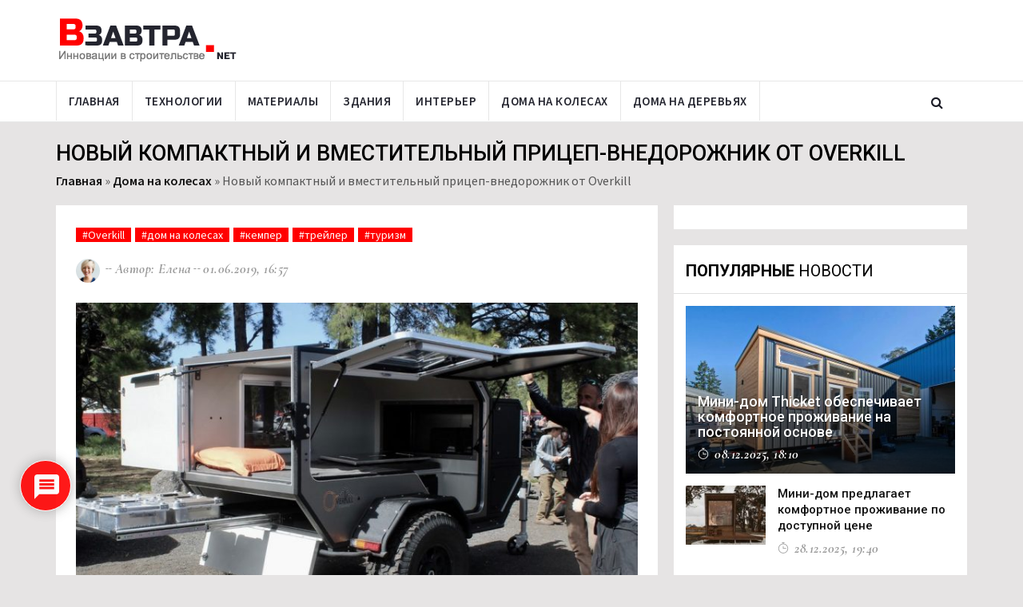

--- FILE ---
content_type: text/html; charset=UTF-8
request_url: https://www.vzavtra.net/doma-na-kolesax/novyj-kompaktnyj-i-vmestitelnyj-pricep-vnedorozhnik-ot-overkill.html
body_size: 21873
content:
<!DOCTYPE html>
<html lang="ru">
<head>
    <meta charset="utf-8">
    <meta http-equiv="X-UA-Compatible" content="IE=edge">
    <meta name="viewport" content="width=device-width, initial-scale=1">
	<meta name="yandex-verification" content="67e679efe73cb9be" />
    <title>Новый компактный и вместительный прицеп-внедорожник от Overkill</title>
	<link rel="icon" type="image/png" href="https://www.vzavtra.net/wp-content/themes/vzavtra-th/assets/images/ico/favicon.png">
    <link rel="shortcut icon" type="image/png" href="https://www.vzavtra.net/wp-content/themes/vzavtra-th/assets/images/ico/favicon.png">
    <link rel="apple-touch-icon" type="image/png" href="https://www.vzavtra.net/wp-content/themes/vzavtra-th/assets/images/ico/apple-touch-icon-57-precomposed.png">
    <link rel="apple-touch-icon" type="image/png" sizes="72x72" href="https://www.vzavtra.net/wp-content/themes/vzavtra-th/assets/images/ico/apple-touch-icon-72-precomposed.png">
    <link rel="apple-touch-icon" type="image/png" sizes="114x114" href="https://www.vzavtra.net/wp-content/themes/vzavtra-th/assets/images/ico/apple-touch-icon-114-precomposed.png">
    <link rel="apple-touch-icon" type="image/png" sizes="144x144" href="https://www.vzavtra.net/wp-content/themes/vzavtra-th/assets/images/ico/apple-touch-icon-144-precomposed.png">
	<meta name='robots' content='index, follow, max-image-preview:large, max-snippet:-1, max-video-preview:-1' />

	<!-- This site is optimized with the Yoast SEO plugin v16.0.2 - https://yoast.com/wordpress/plugins/seo/ -->
	<meta name="description" content="Компания Overkill Campers из Орегона, США, представила пополнение в своей линейке автоприцепов. Новый кемпер Overkill T.K.4.7 базируется на таком же" />
	<link rel="canonical" href="https://mail.xn----7sbaagyj5bnjoqq.xn--p1ai/doma-na-kolesax/novyj-kompaktnyj-i-vmestitelnyj-pricep-vnedorozhnik-ot-overkill.html" />
	<meta property="og:locale" content="ru_RU" />
	<meta property="og:type" content="article" />
	<meta property="og:title" content="Новый компактный и вместительный прицеп-внедорожник от Overkill" />
	<meta property="og:description" content="Компания Overkill Campers из Орегона, США, представила пополнение в своей линейке автоприцепов. Новый кемпер Overkill T.K.4.7 базируется на таком же" />
	<meta property="og:url" content="https://mail.xn----7sbaagyj5bnjoqq.xn--p1ai/doma-na-kolesax/novyj-kompaktnyj-i-vmestitelnyj-pricep-vnedorozhnik-ot-overkill.html" />
	<meta property="og:site_name" content="Информационный проект Взавтра.Net" />
	<meta property="article:published_time" content="2019-06-01T13:57:18+00:00" />
	<meta property="og:image" content="https://www.vzavtra.net/wp-content/uploads/2019/05/overkill-tk47-camping-trailer-7.jpeg" />
	<meta property="og:image:width" content="1000" />
	<meta property="og:image:height" content="628" />
	<meta name="twitter:card" content="summary_large_image" />
	<meta name="twitter:label1" content="Написано автором">
	<meta name="twitter:data1" content="Елена Чупрова">
	<!-- / Yoast SEO plugin. -->


<link rel="alternate" type="application/rss+xml" title="Информационный проект Взавтра.Net &raquo; Лента комментариев к &laquo;Новый компактный и вместительный прицеп-внедорожник от Overkill&raquo;" href="https://www.vzavtra.net/doma-na-kolesax/novyj-kompaktnyj-i-vmestitelnyj-pricep-vnedorozhnik-ot-overkill.html/feed" />
<link rel='stylesheet' id='wp-block-library-css'  href='https://www.vzavtra.net/wp-includes/css/dist/block-library/style.min.css?ver=5.7.14' type='text/css' media='all' />
<link rel='stylesheet' id='paginationstyle-css'  href='https://www.vzavtra.net/wp-content/plugins/faster-pagination/assests/pagination.css?ver=2' type='text/css' media='all' />
<link rel='stylesheet' id='wpdiscuz-frontend-css-css'  href='https://www.vzavtra.net/wp-content/plugins/wpdiscuz/themes/default/style.css?ver=7.1.5' type='text/css' media='all' />
<style id='wpdiscuz-frontend-css-inline-css' type='text/css'>
 #wpdcom .wpd-blog-administrator .wpd-comment-label{color:#ffffff;background-color:#00B38F;border:none}#wpdcom .wpd-blog-administrator .wpd-comment-author, #wpdcom .wpd-blog-administrator .wpd-comment-author a{color:#00B38F}#wpdcom.wpd-layout-1 .wpd-comment .wpd-blog-administrator .wpd-avatar img{border-color:#00B38F}#wpdcom.wpd-layout-2 .wpd-comment.wpd-reply .wpd-comment-wrap.wpd-blog-administrator{border-left:3px solid #00B38F}#wpdcom.wpd-layout-2 .wpd-comment .wpd-blog-administrator .wpd-avatar img{border-bottom-color:#00B38F}#wpdcom.wpd-layout-3 .wpd-blog-administrator .wpd-comment-subheader{border-top:1px dashed #00B38F}#wpdcom.wpd-layout-3 .wpd-reply .wpd-blog-administrator .wpd-comment-right{border-left:1px solid #00B38F}#wpdcom .wpd-blog-editor .wpd-comment-label{color:#ffffff;background-color:#00B38F;border:none}#wpdcom .wpd-blog-editor .wpd-comment-author, #wpdcom .wpd-blog-editor .wpd-comment-author a{color:#00B38F}#wpdcom.wpd-layout-1 .wpd-comment .wpd-blog-editor .wpd-avatar img{border-color:#00B38F}#wpdcom.wpd-layout-2 .wpd-comment.wpd-reply .wpd-comment-wrap.wpd-blog-editor{border-left:3px solid #00B38F}#wpdcom.wpd-layout-2 .wpd-comment .wpd-blog-editor .wpd-avatar img{border-bottom-color:#00B38F}#wpdcom.wpd-layout-3 .wpd-blog-editor .wpd-comment-subheader{border-top:1px dashed #00B38F}#wpdcom.wpd-layout-3 .wpd-reply .wpd-blog-editor .wpd-comment-right{border-left:1px solid #00B38F}#wpdcom .wpd-blog-author .wpd-comment-label{color:#ffffff;background-color:#00B38F;border:none}#wpdcom .wpd-blog-author .wpd-comment-author, #wpdcom .wpd-blog-author .wpd-comment-author a{color:#00B38F}#wpdcom.wpd-layout-1 .wpd-comment .wpd-blog-author .wpd-avatar img{border-color:#00B38F}#wpdcom.wpd-layout-2 .wpd-comment .wpd-blog-author .wpd-avatar img{border-bottom-color:#00B38F}#wpdcom.wpd-layout-3 .wpd-blog-author .wpd-comment-subheader{border-top:1px dashed #00B38F}#wpdcom.wpd-layout-3 .wpd-reply .wpd-blog-author .wpd-comment-right{border-left:1px solid #00B38F}#wpdcom .wpd-blog-contributor .wpd-comment-label{color:#ffffff;background-color:#00B38F;border:none}#wpdcom .wpd-blog-contributor .wpd-comment-author, #wpdcom .wpd-blog-contributor .wpd-comment-author a{color:#00B38F}#wpdcom.wpd-layout-1 .wpd-comment .wpd-blog-contributor .wpd-avatar img{border-color:#00B38F}#wpdcom.wpd-layout-2 .wpd-comment .wpd-blog-contributor .wpd-avatar img{border-bottom-color:#00B38F}#wpdcom.wpd-layout-3 .wpd-blog-contributor .wpd-comment-subheader{border-top:1px dashed #00B38F}#wpdcom.wpd-layout-3 .wpd-reply .wpd-blog-contributor .wpd-comment-right{border-left:1px solid #00B38F}#wpdcom .wpd-blog-subscriber .wpd-comment-label{color:#ffffff;background-color:#00B38F;border:none}#wpdcom .wpd-blog-subscriber .wpd-comment-author, #wpdcom .wpd-blog-subscriber .wpd-comment-author a{color:#00B38F}#wpdcom.wpd-layout-2 .wpd-comment .wpd-blog-subscriber .wpd-avatar img{border-bottom-color:#00B38F}#wpdcom.wpd-layout-3 .wpd-blog-subscriber .wpd-comment-subheader{border-top:1px dashed #00B38F}#wpdcom .wpd-blog-wpseo_manager .wpd-comment-label{color:#ffffff;background-color:#00B38F;border:none}#wpdcom .wpd-blog-wpseo_manager .wpd-comment-author, #wpdcom .wpd-blog-wpseo_manager .wpd-comment-author a{color:#00B38F}#wpdcom.wpd-layout-1 .wpd-comment .wpd-blog-wpseo_manager .wpd-avatar img{border-color:#00B38F}#wpdcom.wpd-layout-2 .wpd-comment .wpd-blog-wpseo_manager .wpd-avatar img{border-bottom-color:#00B38F}#wpdcom.wpd-layout-3 .wpd-blog-wpseo_manager .wpd-comment-subheader{border-top:1px dashed #00B38F}#wpdcom.wpd-layout-3 .wpd-reply .wpd-blog-wpseo_manager .wpd-comment-right{border-left:1px solid #00B38F}#wpdcom .wpd-blog-wpseo_editor .wpd-comment-label{color:#ffffff;background-color:#00B38F;border:none}#wpdcom .wpd-blog-wpseo_editor .wpd-comment-author, #wpdcom .wpd-blog-wpseo_editor .wpd-comment-author a{color:#00B38F}#wpdcom.wpd-layout-1 .wpd-comment .wpd-blog-wpseo_editor .wpd-avatar img{border-color:#00B38F}#wpdcom.wpd-layout-2 .wpd-comment .wpd-blog-wpseo_editor .wpd-avatar img{border-bottom-color:#00B38F}#wpdcom.wpd-layout-3 .wpd-blog-wpseo_editor .wpd-comment-subheader{border-top:1px dashed #00B38F}#wpdcom.wpd-layout-3 .wpd-reply .wpd-blog-wpseo_editor .wpd-comment-right{border-left:1px solid #00B38F}#wpdcom .wpd-blog-post_author .wpd-comment-label{color:#ffffff;background-color:#00B38F;border:none}#wpdcom .wpd-blog-post_author .wpd-comment-author, #wpdcom .wpd-blog-post_author .wpd-comment-author a{color:#00B38F}#wpdcom .wpd-blog-post_author .wpd-avatar img{border-color:#00B38F}#wpdcom.wpd-layout-1 .wpd-comment .wpd-blog-post_author .wpd-avatar img{border-color:#00B38F}#wpdcom.wpd-layout-2 .wpd-comment.wpd-reply .wpd-comment-wrap.wpd-blog-post_author{border-left:3px solid #00B38F}#wpdcom.wpd-layout-2 .wpd-comment .wpd-blog-post_author .wpd-avatar img{border-bottom-color:#00B38F}#wpdcom.wpd-layout-3 .wpd-blog-post_author .wpd-comment-subheader{border-top:1px dashed #00B38F}#wpdcom.wpd-layout-3 .wpd-reply .wpd-blog-post_author .wpd-comment-right{border-left:1px solid #00B38F}#wpdcom .wpd-blog-guest .wpd-comment-label{color:#ffffff;background-color:#00B38F;border:none}#wpdcom .wpd-blog-guest .wpd-comment-author, #wpdcom .wpd-blog-guest .wpd-comment-author a{color:#00B38F}#wpdcom.wpd-layout-3 .wpd-blog-guest .wpd-comment-subheader{border-top:1px dashed #00B38F}#comments, #respond, .comments-area, #wpdcom{}#wpdcom .ql-editor > *{color:#777777}#wpdcom .ql-editor::before{}#wpdcom .ql-toolbar{border:1px solid #DDDDDD;border-top:none}#wpdcom .ql-container{border:1px solid #DDDDDD;border-bottom:none}#wpdcom .wpd-form-row .wpdiscuz-item input[type="text"], #wpdcom .wpd-form-row .wpdiscuz-item input[type="email"], #wpdcom .wpd-form-row .wpdiscuz-item input[type="url"], #wpdcom .wpd-form-row .wpdiscuz-item input[type="color"], #wpdcom .wpd-form-row .wpdiscuz-item input[type="date"], #wpdcom .wpd-form-row .wpdiscuz-item input[type="datetime"], #wpdcom .wpd-form-row .wpdiscuz-item input[type="datetime-local"], #wpdcom .wpd-form-row .wpdiscuz-item input[type="month"], #wpdcom .wpd-form-row .wpdiscuz-item input[type="number"], #wpdcom .wpd-form-row .wpdiscuz-item input[type="time"], #wpdcom textarea, #wpdcom select{border:1px solid #DDDDDD;color:#777777}#wpdcom .wpd-form-row .wpdiscuz-item textarea{border:1px solid #DDDDDD}#wpdcom input::placeholder, #wpdcom textarea::placeholder, #wpdcom input::-moz-placeholder, #wpdcom textarea::-webkit-input-placeholder{}#wpdcom .wpd-comment-text{color:#777777}#wpdcom .wpd-thread-head .wpd-thread-info{border-bottom:2px solid #FF0000}#wpdcom .wpd-thread-head .wpd-thread-info.wpd-reviews-tab svg{fill:#FF0000}#wpdcom .wpd-thread-head .wpdiscuz-user-settings{border-bottom:2px solid #FF0000}#wpdcom .wpd-thread-head .wpdiscuz-user-settings:hover{color:#FF0000}#wpdcom .wpd-comment .wpd-follow-link:hover{color:#FF0000}#wpdcom .wpd-comment-status .wpd-sticky{color:#FF0000}#wpdcom .wpd-thread-filter .wpdf-active{color:#FF0000;border-bottom-color:#FF0000}#wpdcom .wpd-comment-info-bar{border:1px dashed #ff3333;background:#ffe6e6}#wpdcom .wpd-comment-info-bar .wpd-current-view i{color:#FF0000}#wpdcom .wpd-filter-view-all:hover{background:#FF0000}#wpdcom .wpdiscuz-item .wpdiscuz-rating > label{color:#DDDDDD}#wpdcom .wpdiscuz-item .wpdiscuz-rating:not(:checked) > label:hover, .wpdiscuz-rating:not(:checked) > label:hover ~ label{}#wpdcom .wpdiscuz-item .wpdiscuz-rating > input ~ label:hover, #wpdcom .wpdiscuz-item .wpdiscuz-rating > input:not(:checked) ~ label:hover ~ label, #wpdcom .wpdiscuz-item .wpdiscuz-rating > input:not(:checked) ~ label:hover ~ label{color:#FFED85}#wpdcom .wpdiscuz-item .wpdiscuz-rating > input:checked ~ label:hover, #wpdcom .wpdiscuz-item .wpdiscuz-rating > input:checked ~ label:hover, #wpdcom .wpdiscuz-item .wpdiscuz-rating > label:hover ~ input:checked ~ label, #wpdcom .wpdiscuz-item .wpdiscuz-rating > input:checked + label:hover ~ label, #wpdcom .wpdiscuz-item .wpdiscuz-rating > input:checked ~ label:hover ~ label, .wpd-custom-field .wcf-active-star, #wpdcom .wpdiscuz-item .wpdiscuz-rating > input:checked ~ label{color:#FFD700}#wpd-post-rating .wpd-rating-wrap .wpd-rating-stars svg .wpd-star{fill:#DDDDDD}#wpd-post-rating .wpd-rating-wrap .wpd-rating-stars svg .wpd-active{fill:#FFD700}#wpd-post-rating .wpd-rating-wrap .wpd-rate-starts svg .wpd-star{fill:#DDDDDD}#wpd-post-rating .wpd-rating-wrap .wpd-rate-starts:hover svg .wpd-star{fill:#FFED85}#wpd-post-rating.wpd-not-rated .wpd-rating-wrap .wpd-rate-starts svg:hover ~ svg .wpd-star{fill:#DDDDDD}.wpdiscuz-post-rating-wrap .wpd-rating .wpd-rating-wrap .wpd-rating-stars svg .wpd-star{fill:#DDDDDD}.wpdiscuz-post-rating-wrap .wpd-rating .wpd-rating-wrap .wpd-rating-stars svg .wpd-active{fill:#FFD700}#wpdcom .wpd-comment .wpd-follow-active{color:#ff7a00}#wpdcom .page-numbers{color:#555;border:#555 1px solid}#wpdcom span.current{background:#555}#wpdcom.wpd-layout-1 .wpd-new-loaded-comment > .wpd-comment-wrap > .wpd-comment-right{background:#FFFAD6}#wpdcom.wpd-layout-2 .wpd-new-loaded-comment.wpd-comment > .wpd-comment-wrap > .wpd-comment-right{background:#FFFAD6}#wpdcom.wpd-layout-2 .wpd-new-loaded-comment.wpd-comment.wpd-reply > .wpd-comment-wrap > .wpd-comment-right{background:transparent}#wpdcom.wpd-layout-2 .wpd-new-loaded-comment.wpd-comment.wpd-reply > .wpd-comment-wrap{background:#FFFAD6}#wpdcom.wpd-layout-3 .wpd-new-loaded-comment.wpd-comment > .wpd-comment-wrap > .wpd-comment-right{background:#FFFAD6}#wpdcom .wpd-follow:hover i, #wpdcom .wpd-unfollow:hover i, #wpdcom .wpd-comment .wpd-follow-active:hover i{color:#FF0000}#wpdcom .wpdiscuz-readmore{cursor:pointer;color:#FF0000}.wpd-custom-field .wcf-pasiv-star, #wpcomm .wpdiscuz-item .wpdiscuz-rating > label{color:#DDDDDD}.wpd-wrapper .wpd-list-item.wpd-active{border-top:3px solid #FF0000}#wpdcom.wpd-layout-2 .wpd-comment.wpd-reply.wpd-unapproved-comment .wpd-comment-wrap{border-left:3px solid #FFFAD6}#wpdcom.wpd-layout-3 .wpd-comment.wpd-reply.wpd-unapproved-comment .wpd-comment-right{border-left:1px solid #FFFAD6}#wpdcom .wpd-prim-button{background-color:#FF0000;color:#FFFFFF}#wpdcom .wpd_label__check i.wpdicon-on{color:#FF0000;border:1px solid #ff8080}#wpd-bubble-wrapper #wpd-bubble-all-comments-count{color:#FF0000}#wpd-bubble-wrapper > div{background-color:#FF0000}#wpd-bubble-wrapper > #wpd-bubble #wpd-bubble-add-message{background-color:#FF0000}#wpd-bubble-wrapper > #wpd-bubble #wpd-bubble-add-message::before{border-left-color:#FF0000;border-right-color:#FF0000}#wpd-bubble-wrapper.wpd-right-corner > #wpd-bubble #wpd-bubble-add-message::before{border-left-color:#FF0000;border-right-color:#FF0000}.wpd-inline-icon-wrapper path.wpd-inline-icon-first{fill:#FF0000}.wpd-inline-icon-count{background-color:#FF0000}.wpd-inline-icon-count::before{border-right-color:#FF0000}.wpd-inline-form-wrapper::before{border-bottom-color:#FF0000}.wpd-inline-form-question{background-color:#FF0000}.wpd-inline-form{background-color:#FF0000}.wpd-last-inline-comments-wrapper{border-color:#FF0000}.wpd-last-inline-comments-wrapper::before{border-bottom-color:#FF0000}.wpd-last-inline-comments-wrapper .wpd-view-all-inline-comments{background:#FF0000}.wpd-last-inline-comments-wrapper .wpd-view-all-inline-comments:hover,.wpd-last-inline-comments-wrapper .wpd-view-all-inline-comments:active,.wpd-last-inline-comments-wrapper .wpd-view-all-inline-comments:focus{background-color:#FF0000}#wpdcom .ql-snow .ql-tooltip[data-mode="link"]::before{content:"Введите ссылку:"}#wpdcom .ql-snow .ql-tooltip.ql-editing a.ql-action::after{content:"Сохранить"}.comments-area{width:auto}
</style>
<link rel='stylesheet' id='wpdiscuz-fa-css'  href='https://www.vzavtra.net/wp-content/plugins/wpdiscuz/assets/third-party/font-awesome-5.13.0/css/fa.min.css?ver=7.1.5' type='text/css' media='all' />
<link rel='stylesheet' id='wpdiscuz-combo-css-css'  href='https://www.vzavtra.net/wp-content/plugins/wpdiscuz/assets/css/wpdiscuz-combo.min.css?ver=5.7.14' type='text/css' media='all' />
<link rel='stylesheet' id='bootstrap.min-css'  href='https://www.vzavtra.net/wp-content/themes/vzavtra-th/assets/css/bootstrap.min.css?ver=5.7.14' type='text/css' media='all' />
<link rel='stylesheet' id='bootsnav-css'  href='https://www.vzavtra.net/wp-content/themes/vzavtra-th/assets/bootsnav/css/bootsnav.css?ver=5.7.14' type='text/css' media='all' />
<link rel='stylesheet' id='owl.carousel-css'  href='https://www.vzavtra.net/wp-content/themes/vzavtra-th/assets/owl-carousel/owl.carousel.css?ver=5.7.14' type='text/css' media='all' />
<link rel='stylesheet' id='owl.theme-css'  href='https://www.vzavtra.net/wp-content/themes/vzavtra-th/assets/owl-carousel/owl.theme.css?ver=5.7.14' type='text/css' media='all' />
<link rel='stylesheet' id='style-css'  href='https://www.vzavtra.net/wp-content/themes/vzavtra-th/assets/css/style.css?ver=1.11' type='text/css' media='all' />
<script type='text/javascript' src='https://www.vzavtra.net/wp-content/themes/vzavtra-th/assets/js/jquery.min.js?ver=5.7.14' id='jquery-js'></script>
<link rel="amphtml" href="https://www.vzavtra.net/doma-na-kolesax/novyj-kompaktnyj-i-vmestitelnyj-pricep-vnedorozhnik-ot-overkill.html?amp"><script type="application/ld+json">
{
    "@context": "https://schema.org",
    "@type": "NewsArticle",
    "genre": "news",
    "headline": "Новый компактный и вместительный прицеп-внедорожник от Overkill",
    "identifier": 9663,
    "isAccessibleForFree": "true",
    "isFamilyFriendly": "true",
    "name": "Новый компактный и вместительный прицеп-внедорожник от Overkill",
    "url": "https://www.vzavtra.net/doma-na-kolesax/novyj-kompaktnyj-i-vmestitelnyj-pricep-vnedorozhnik-ot-overkill.html",
    "mainEntityOfPage": "https://www.vzavtra.net/doma-na-kolesax/novyj-kompaktnyj-i-vmestitelnyj-pricep-vnedorozhnik-ot-overkill.html",
    "author": {
        "@type": "Person",
        "name": "Елена Чупрова"
    },
    "publisher": {
        "@type": "Organization",
        "url": "https://www.vzavtra.net/",
        "name": "Vzavtra.Net",
        "logo": {
            "@type": "ImageObject",
            "url": "https://www.vzavtra.net/wp-content/themes/vzavtra-th/assets/images/logo.png"
        }
    },
    "keywords": "Дома на колесах",
    "articleSection": "Дома на колесах",
    "dateline": "2019-06-01T16:57:18+03:00",
    "dateCreated": "2019-06-01T16:57:18+03:00",
    "datePublished": "2019-06-01T16:57:18+03:00",
    "dateModified": "2019-06-01T16:57:18+03:00",
    "image": {
        "@type": "ImageObject",
        "url": "https://www.vzavtra.net/wp-content/uploads/2019/05/overkill-tk47-camping-trailer-7.jpeg",
        "width": 1000,
        "height": 628
    }
}
</script>
<link rel="icon" href="https://www.vzavtra.net/wp-content/uploads/2019/03/favicon.png" sizes="32x32" />
<link rel="icon" href="https://www.vzavtra.net/wp-content/uploads/2019/03/favicon.png" sizes="192x192" />
<link rel="apple-touch-icon" href="https://www.vzavtra.net/wp-content/uploads/2019/03/favicon.png" />
<meta name="msapplication-TileImage" content="https://www.vzavtra.net/wp-content/uploads/2019/03/favicon.png" />
	
		
	<meta name="zen-verification" content="1HKV1HqJEkeXGfTSZJ4blGcHj8neVBULBbQfMrmG7VBZZtLUOp6a3hv0oxaUYuAd" />
</head>
<body>

       
        <header>         
            <div class="header-mid hidden-xs">
                <div class="container">
                    <div class="row">
                        <div class="col-sm-4">
                            <div class="logo">
                                <a href="/"><img src="https://www.vzavtra.net/wp-content/themes/vzavtra-th/assets/images/logo.png" class="img-responsive" alt="Инновации в строительстве | Взавтра.нет"></a>
                            </div>
                        </div>
                        <div class="col-sm-8">
                            <!--<a href="#"><img src="/assets/images/add728x90-1.jpg" class="img-responsive" alt=""></a>-->
                        </div>
                    </div>
                </div>
            </div>
			
            <nav class="navbar navbar-default navbar-sticky navbar-mobile bootsnav">
                <div class="top-search">
                    <div class="container">
						<form action="https://www.vzavtra.net/" method="get" class="input-group">
                            <span class="input-group-addon"><i class="fa fa-search"></i></span>
							<input name="s" id="s" type="text" placeholder="Найти на сайте" class="form-control">
                            <span class="input-group-addon close-search"><i class="fa fa-times"></i></span>
						</form>
                    </div>
                </div>
                <div class="container"> 
									
                    <div class="attr-nav">
                        <ul>
                            <li class="search"><a href="#"><i class="fa fa-search"></i></a></li>
                        </ul>
                    </div>	
										
                    <div class="navbar-header">
						
                        <button type="button" class="navbar-toggle" data-toggle="collapse" data-target="#navbar-menu">
                            <i class="fa fa-bars"></i>
                        </button>
					                        <a class="navbar-brand hidden-sm hidden-md hidden-lg" href="/"><img src="https://www.vzavtra.net/wp-content/themes/vzavtra-th/assets/images/logo.png" class="logo" alt="Инновации в строительстве | Взавтра.нет"></a>
                    </div>
                    <div class="collapse navbar-collapse" id="navbar-menu">
                        <ul class="nav navbar-nav navbar-left" data-in="" data-out="">
						    <li ><a href="/">Главная</a></li><li ><a href="/stroitelnye-texnologii">Технологии</a></li><li ><a href="/materialy">Материалы</a></li><li ><a href="/sovremennye-zdaniya">Здания</a></li><li ><a href="/interer">Интерьер</a></li><li ><a href="/doma-na-kolesax">Дома на колесах</a></li><li ><a href="/doma-na-derevyax">Дома на деревьях</a></li>                
                        </ul>
                    </div>
					
                </div>
            </nav>
			
</header>
<div class="page-title">
    <div class="container">
        <div class="row">
            <div class="col-xs-12 col-sm-12 col-md-12">
                <h1 class="headtitle">Новый компактный и вместительный прицеп-внедорожник от Overkill</h1>
            </div>                   
            <div class="col-xs-12 col-sm-12 col-md-12">
                <p class="breadcrumb"><span><span><a href="https://www.vzavtra.net/">Главная</a> » <span><a href="https://mail.xn----7sbaagyj5bnjoqq.xn--p1ai/doma-na-kolesax">Дома на колесах</a> » <span class="breadcrumb_last" aria-current="page">Новый компактный и вместительный прицеп-внедорожник от Overkill</span></span></span></span></p>  
            </div>
        </div>
    </div>
</div>

<main class="page_main_wrapper" style="transform: none;">  
 <div class="container">
    <div class="row row-m">
        <div class="col-sm-8 col-p  main-content post-box">							
            <div class="theiaStickySidebar">
                <div class="post_details_inner">
                   <div class="post_details_block details_block2">
				   <div data-state-url='https://www.vzavtra.net/doma-na-kolesax/novyj-kompaktnyj-i-vmestitelnyj-pricep-vnedorozhnik-ot-overkill.html' data-state-title='Новый компактный и вместительный прицеп-внедорожник от Overkill'></div>
                        <div class="post-header">                            
							<ul class="td-category"><li><a href="https://www.vzavtra.net/tag/overkill" class="post-category">#Overkill</a></li><li><a href="https://www.vzavtra.net/tag/dom-na-kolesax" class="post-category">#дом на колесах</a></li><li><a href="https://www.vzavtra.net/tag/kemper" class="post-category">#кемпер</a></li><li><a href="https://www.vzavtra.net/tag/trejler" class="post-category">#трейлер</a></li><li><a href="https://www.vzavtra.net/tag/turizm" class="post-category">#туризм</a></li></ul>                                                                    
                            <ul class="authar-info">
								<li><figure class="post-author-avatar hidden-xs"><img src="https://www.vzavtra.net/wp-content/themes/vzavtra-th/assets/images/avatar-2.jpg"></figure></li>
                                <li>Автор: Елена </li>
                                <li>01.06.2019, 16:57</li>
                            </ul>
                        </div> 
                         
						<figure class="social-icon">
												<img src="https://www.vzavtra.net/wp-content/uploads/2019/05/overkill-tk47-camping-trailer-7-750x460.jpeg" alt="Новый компактный и вместительный прицеп-внедорожник от Overkill" title="Новый компактный и вместительный прицеп-внедорожник от Overkill" class="img-responsive">                           	
                        </figure>
						                        <p>Компания Overkill Campers из Орегона, США, представила пополнение в своей линейке автоприцепов. Новый кемпер Overkill T.K.4.7 базируется на таком же прочном фундаменте, основывается на такой же прочной автомобильной станине, что и более старшие модели линейки, но при этом имеет более компактное жилое пространство, стирающее грань между интерьером и экстерьером. Благодаря большим открывающимся дверям, расположенным по двум из четырех сторон прицепа, туристы смогут комфортно отдыхать на свежем воздухе.</p>
<div id="attachment_9679" style="width: 760px" class="wp-caption alignnone"><img aria-describedby="caption-attachment-9679" loading="lazy" src="/wp-content/uploads/2019/05/overkill-tk47-camping-trailer-2-750x460.jpg" alt="" width="750" height="460" class="size-big-1 wp-image-9679" /><p id="caption-attachment-9679" class="wp-caption-text">Overkill T.K.4.7 &#8212; это компактный маленький квадратный трейлер</p></div>
<div class="inline-ads" style="margin:2em 0 0 0;">
		<!-- Yandex.RTB R-A-348749-18 --></p>
<div id="yandex_rtb_R-A-348749-18"></div>
<p>			<script type="text/javascript">
				(function(w, d, n, s, t) {
					w[n] = w[n] || [];
					w[n].push(function() {
						Ya.Context.AdvManager.render({
							blockId: "R-A-348749-18",
							renderTo: "yandex_rtb_R-A-348749-18",
							async: true
						});
					});
					t = d.getElementsByTagName("script")[0];
					s = d.createElement("script");
					s.type = "text/javascript";
					s.src = "//an.yandex.ru/system/context.js";
					s.async = true;
					t.parentNode.insertBefore(s, t);
				})(this, this.document, "yandexContextAsyncCallbacks");
			</script>
	</div>
<div id="attachment_9678" style="width: 760px" class="wp-caption alignnone"><img aria-describedby="caption-attachment-9678" loading="lazy" src="/wp-content/uploads/2019/05/overkill-tk47-camping-trailer-6-750x460.jpg" alt="" width="750" height="460" class="size-big-1 wp-image-9678" /><p id="caption-attachment-9678" class="wp-caption-text">C поворотным держателем для запаски</p></div>
<p>Действительно, большая распашная задняя дверь и откидная стенка на стороне пассажира обеспечивают в прицепе Overkill T.K.4.7 открытое пространство, которое намного просторнее, чем у большинства маленьких трейлеров. Внутри кемпера выдвигающаяся каркасная кровать размером 198 x 117 см легко превращается в диван, чтобы туристы могли наслаждаться видами на открытом воздухе сидя или лежа.</p>
<div id="attachment_9674" style="width: 760px" class="wp-caption alignnone"><img aria-describedby="caption-attachment-9674" loading="lazy" src="/wp-content/uploads/2019/05/overkill-tk47-camping-trailer-10-750x460.jpeg" alt="" width="750" height="460" class="size-big-1 wp-image-9674" /><p id="caption-attachment-9674" class="wp-caption-text">Внутри каркасная кровать размером 198 x 117 см</p></div>
<p>T.K.4.7 &#8212; это компактный, квадратный прицеп с двумя спальными местами. Его общая длина составляет 4 метра, а вес – 500 кг без нагрузки. Компания оснастила его довольно просто. В стандартную комплектацию прицепа входит кровать, аккумуляторная 12-вольтовая батарея, система внутреннего/наружного светодиодного освещения, выдвижной отсек для хранения под кроватью, система солнечных батарей и система бесключевого доступа. </p>
<div id="attachment_9675" style="width: 760px" class="wp-caption alignnone"><img aria-describedby="caption-attachment-9675" loading="lazy" src="/wp-content/uploads/2019/05/overkill-tk47-camping-trailer-9-750x460.jpeg" alt="" width="750" height="460" class="size-big-1 wp-image-9675" /><p id="caption-attachment-9675" class="wp-caption-text">Overkill T.K.4.7 в длину 4 метра и весом – 500 кг</p></div>
<p>Кстати, задний откидной борт прицепа не входит в стандартную комплектацию, и покупатели должны будут отдельно заплатить за опциональную переднюю кухонную горку и нижний ящик холодильника Dometic. Другие варианты комплектации включают солнечные зарядные устройства, генератор Honda, обогреватель кабины и кондиционер.</p>
<div id="attachment_9676" style="width: 760px" class="wp-caption alignnone"><img aria-describedby="caption-attachment-9676" loading="lazy" src="/wp-content/uploads/2019/05/overkill-tk47-camping-trailer-8-750x460.jpeg" alt="" width="750" height="460" class="size-big-1 wp-image-9676" /><p id="caption-attachment-9676" class="wp-caption-text">Выдвижной отсек для хранения</p></div>
<p>Overkill установил новый прицеп на раму с покрытием Raptor, безосевой подвеской Timbren 3500HD, колесами Vision Raptor, завальцованными в вездеходные шины BFGoodrich KO2 285/75 / R16. Также в стандартную комплектацию входят трубчатые защитные щитки, встроенные передние регуляторы, электроприводные тормоза, шарнирная сцепка. </p>
<div id="attachment_9673" style="width: 760px" class="wp-caption alignnone"><img aria-describedby="caption-attachment-9673" loading="lazy" src="/wp-content/uploads/2019/05/overkill-tk47-camping-trailer-11-750x460.jpeg" alt="" width="750" height="460" class="size-big-1 wp-image-9673" /><p id="caption-attachment-9673" class="wp-caption-text">Холодильник Dometic, который не входит в стандартную комплектацию</p></div>
<p>Цены на Overkill T.K.4.7 начинаются с 18900 долларов США без дополнительных опций. </p>
<p><em class="copy">фотоматериал: newatlas.com</em></p>
						<div class="inline-ads" style="margin:0 0 2em 0;">
							<!-- Yandex.RTB R-A-348749-19 -->
							<div id="yandex_rtb_R-A-348749-19"></div>
							<script type="text/javascript">
								(function(w, d, n, s, t) {
									w[n] = w[n] || [];
									w[n].push(function() {
										Ya.Context.AdvManager.render({
											blockId: "R-A-348749-19",
											renderTo: "yandex_rtb_R-A-348749-19",
											async: true
										});
									});
									t = d.getElementsByTagName("script")[0];
									s = d.createElement("script");
									s.type = "text/javascript";
									s.src = "//an.yandex.ru/system/context.js";
									s.async = true;
									t.parentNode.insertBefore(s, t);
								})(this, this.document, "yandexContextAsyncCallbacks");
							</script>
						</div>
						
												
						<a rel="nofollow" href="https://zen.yandex.ru/vzavtranet" target="_blank" class="subscribe"><img src="https://www.vzavtra.net/wp-content/themes/vzavtra-th/assets/images/dzen.png"> Подписывайтесь на <strong>канал «Взавтра.Net» в Яндекс Дзен</strong>, <br /> чтобы узнавать о новостях первыми.</a>
						
						<div class="row">
						<div class="col-sm-7">
						<!--noindex-->
						<p class="h4 posting">Понравилась новость, поделись ей с друзьями:</p>
							<script src="//yastatic.net/es5-shims/0.0.2/es5-shims.min.js"></script>
							<script src="//yastatic.net/share2/share.js"></script>
							<div class="ya-share2" data-services="vkontakte,facebook,moimir,twitter,odnoklassniki,moimir,lj,viber,whatsapp,skype,telegram" data-counter=""></div>
							
							<style>
								.ya-share2__badge {	margin-bottom: 5px;	}
								.ya-share2__container_size_m .ya-share2__icon {	height: 40px;width: 145px;background-size: auto 40px;background-repeat: no-repeat;}
								/*.ya-share2__list li:before{content:'Мне нравится';position:absolute;z-index:20;color:#fff;margin:12px 0 0 45px;font-size:14px;}*/
								.ya-share2__list li:nth-child(2):before{margin:12px 0 0 40px;}.ya-share2__container_size_m .ya-share2__counter {font-size: 16px;line-height: 40px;}	.instagram-media{max-width:100% !important;height:900px !important;}.post_details_block p a{text-decoration:underline;}.dn{display:block;padding:15px 0;line-height:1.0em;}.dn img{width:80px;float:left;margin:-15px 10px 0 0;}
							</style>
							
						</div>
						<div class="col-sm-5">						
							
							<a class="dn" href="/donate"><img src="/images/donate-1.png">Помочь <br />проекту</a>							
							
							
							<!-- Put this div tag to the place, where the Comments block will be -->
							<!--<div id="vk_comments" style="margin-top:20px;"></div>
							<script type="text/javascript">
							function initVkS(){ 
								VK.init({apiId: 2305246, onlyWidgets: true});
								VK.Widgets.Comments("vk_comments", {limit: 20, attach: "*",autoPublish: 1});								
							}
							setTimeout(function(){ 
								let script = document.createElement("script"); 
								script.type = "text/javascript"; 
								script.async = true; 
								script.src = 'https://vk.com/js/api/openapi.js?87'; 
								script.onload = initVkS; 
								document.body.appendChild(script); 

							},500) 
							</script>-->
							
						<!--/noindex-->
						

						
												</div>
						
						 </div>
						 
						<!--noindex-->    <div class="wpdiscuz_top_clearing"></div>
    <div id='comments' class='comments-area'><div id='respond' style='width: 0;height: 0;clear: both;margin: 0;padding: 0;'></div><div id='wpd-post-rating' class='wpd-not-rated'>
            <div class='wpd-rating-wrap'>
            <div class='wpd-rating-left'></div>
            <div class='wpd-rating-data'>
                <div class='wpd-rating-value'>
                    <span class='wpdrv'>0</span>
                    <span class='wpdrc'>0</span>
                    <span class='wpdrt'>голос</span></div>
                <div class='wpd-rating-title'>Рейтинг статьи</div>
                <div class='wpd-rating-stars'><svg xmlns='https://www.w3.org/2000/svg' viewBox='0 0 24 24'><path d='M0 0h24v24H0z' fill='none'/><path class='wpd-star' d='M12 17.27L18.18 21l-1.64-7.03L22 9.24l-7.19-.61L12 2 9.19 8.63 2 9.24l5.46 4.73L5.82 21z'/><path d='M0 0h24v24H0z' fill='none'/></svg><svg xmlns='https://www.w3.org/2000/svg' viewBox='0 0 24 24'><path d='M0 0h24v24H0z' fill='none'/><path class='wpd-star' d='M12 17.27L18.18 21l-1.64-7.03L22 9.24l-7.19-.61L12 2 9.19 8.63 2 9.24l5.46 4.73L5.82 21z'/><path d='M0 0h24v24H0z' fill='none'/></svg><svg xmlns='https://www.w3.org/2000/svg' viewBox='0 0 24 24'><path d='M0 0h24v24H0z' fill='none'/><path class='wpd-star' d='M12 17.27L18.18 21l-1.64-7.03L22 9.24l-7.19-.61L12 2 9.19 8.63 2 9.24l5.46 4.73L5.82 21z'/><path d='M0 0h24v24H0z' fill='none'/></svg><svg xmlns='https://www.w3.org/2000/svg' viewBox='0 0 24 24'><path d='M0 0h24v24H0z' fill='none'/><path class='wpd-star' d='M12 17.27L18.18 21l-1.64-7.03L22 9.24l-7.19-.61L12 2 9.19 8.63 2 9.24l5.46 4.73L5.82 21z'/><path d='M0 0h24v24H0z' fill='none'/></svg><svg xmlns='https://www.w3.org/2000/svg' viewBox='0 0 24 24'><path d='M0 0h24v24H0z' fill='none'/><path class='wpd-star' d='M12 17.27L18.18 21l-1.64-7.03L22 9.24l-7.19-.61L12 2 9.19 8.63 2 9.24l5.46 4.73L5.82 21z'/><path d='M0 0h24v24H0z' fill='none'/></svg></div><div class='wpd-rate-starts'><svg xmlns='https://www.w3.org/2000/svg' viewBox='0 0 24 24'><path d='M0 0h24v24H0z' fill='none'/><path class='wpd-star' d='M12 17.27L18.18 21l-1.64-7.03L22 9.24l-7.19-.61L12 2 9.19 8.63 2 9.24l5.46 4.73L5.82 21z'/><path d='M0 0h24v24H0z' fill='none'/></svg><svg xmlns='https://www.w3.org/2000/svg' viewBox='0 0 24 24'><path d='M0 0h24v24H0z' fill='none'/><path class='wpd-star' d='M12 17.27L18.18 21l-1.64-7.03L22 9.24l-7.19-.61L12 2 9.19 8.63 2 9.24l5.46 4.73L5.82 21z'/><path d='M0 0h24v24H0z' fill='none'/></svg><svg xmlns='https://www.w3.org/2000/svg' viewBox='0 0 24 24'><path d='M0 0h24v24H0z' fill='none'/><path class='wpd-star' d='M12 17.27L18.18 21l-1.64-7.03L22 9.24l-7.19-.61L12 2 9.19 8.63 2 9.24l5.46 4.73L5.82 21z'/><path d='M0 0h24v24H0z' fill='none'/></svg><svg xmlns='https://www.w3.org/2000/svg' viewBox='0 0 24 24'><path d='M0 0h24v24H0z' fill='none'/><path class='wpd-star' d='M12 17.27L18.18 21l-1.64-7.03L22 9.24l-7.19-.61L12 2 9.19 8.63 2 9.24l5.46 4.73L5.82 21z'/><path d='M0 0h24v24H0z' fill='none'/></svg><svg xmlns='https://www.w3.org/2000/svg' viewBox='0 0 24 24'><path d='M0 0h24v24H0z' fill='none'/><path class='wpd-star' d='M12 17.27L18.18 21l-1.64-7.03L22 9.24l-7.19-.61L12 2 9.19 8.63 2 9.24l5.46 4.73L5.82 21z'/><path d='M0 0h24v24H0z' fill='none'/></svg></div></div>
            <div class='wpd-rating-right'></div></div></div>    <div id="wpdcom" class="wpdiscuz_unauth wpd-default wpd-layout-3 wpd-comments-open">
                    <div class="wc_social_plugin_wrapper">
                            </div>
            <div class="wpd-form-wrap">
                <div class="wpd-form-head">
                                            <div class="wpd-sbs-toggle">
                            <i class="far fa-envelope"></i> <span class="wpd-sbs-title">Подписаться</span> <i class="fas fa-caret-down"></i>
                        </div>
                                            <div class="wpd-auth">
                        <div class='wpd-social-login'><span class='wpd-connect-with'>Войти через</span><span class='wpdsn wpdsn-fb wpdiscuz-login-button' wpd-tooltip='Facebook'><i class='fab fa-facebook'></i></span><span class='wpdsn wpdsn-gg wpdiscuz-login-button' wpd-tooltip='Google'><i class='fab fa-google'></i></span><span class='wpdsn wpdsn-yandex wpdiscuz-login-button' wpd-tooltip='Yandex'><i class='fab fa-yandex-international'></i></span><span class='wpdsn wpdsn-vk wpdiscuz-login-button' wpd-tooltip='VKontakte'><i class='fab fa-vk'></i></span><span class='wpdsn wpdsn-mailru wpdiscuz-login-button' wpd-tooltip='Mail.ru'><i class='fas fa-at'></i></span><div class='wpdiscuz-social-login-spinner'><i class='fas fa-spinner fa-pulse'></i></div><div class='wpd-clear'></div></div>                        <div class="wpd-login">
                                                    </div>
                    </div>
                </div>
                                                    <div class="wpdiscuz-subscribe-bar wpdiscuz-hidden">
                                                    <form action="https://www.vzavtra.net/wp-admin/admin-ajax.php?action=wpdAddSubscription" method="post" id="wpdiscuz-subscribe-form">
                                <div class="wpdiscuz-subscribe-form-intro">Уведомить о </div>
                                <div class="wpdiscuz-subscribe-form-option" style="width:40%;">
                                    <select class="wpdiscuz_select" name="wpdiscuzSubscriptionType" >
                                                                                    <option value="post">новых последующих комментариях</option>
                                                                                                                                <option value="all_comment" >новых ответах на мои комментарии</option>
                                                                                </select>
                                </div>
                                                                    <div class="wpdiscuz-item wpdiscuz-subscribe-form-email">
                                        <input  class="email" type="email" name="wpdiscuzSubscriptionEmail" required="required" value="" placeholder="Email"/>
                                    </div>
                                                                    <div class="wpdiscuz-subscribe-form-button">
                                    <input id="wpdiscuz_subscription_button" class="wpd-prim-button" type="submit" value="&rsaquo;" name="wpdiscuz_subscription_button" />
                                </div> 
                                <input type="hidden" id="wpdiscuz_subscribe_form_nonce" name="wpdiscuz_subscribe_form_nonce" value="3ebcc4b038" /><input type="hidden" name="_wp_http_referer" value="/doma-na-kolesax/novyj-kompaktnyj-i-vmestitelnyj-pricep-vnedorozhnik-ot-overkill.html" />                            </form>
                                                </div>
                            <div class="wpd-form wpd-form-wrapper wpd-main-form-wrapper" id='wpd-main-form-wrapper-0_0'>
                                        <form class="wpd_comm_form wpd_main_comm_form" method="post" enctype="multipart/form-data">
                    <div class="wpd-field-comment">
                        <div class="wpdiscuz-item wc-field-textarea">
                            <div class="wpdiscuz-textarea-wrap ">
                                                                                                        <div class="wpd-avatar">
                                        <img alt='guest' src='https://secure.gravatar.com/avatar/?s=56&#038;d=mm&#038;r=g' srcset='https://secure.gravatar.com/avatar/?s=112&#038;d=mm&#038;r=g 2x' class='avatar avatar-56 photo avatar-default' height='56' width='56' loading='lazy'/>                                    </div>
                                                <div id="wpd-editor-wraper-0_0" style="display: none;">
                <div id="wpd-editor-char-counter-0_0" class="wpd-editor-char-counter"></div>
                <textarea id="wc-textarea-0_0" required name="wc_comment" class="wc_comment wpd-field"></textarea>
                <div id="wpd-editor-0_0"></div>
                    <div id="wpd-editor-toolbar-0_0">
                            <button title="Жирный" class="ql-bold"  ></button>
                                <button title="Курсив" class="ql-italic"  ></button>
                                <button title="Подчеркивание" class="ql-underline"  ></button>
                                <button title="Зачеркивание" class="ql-strike"  ></button>
                                <button title="Упорядоченный список" class="ql-list" value='ordered' ></button>
                                <button title="Неупорядоченный список" class="ql-list" value='bullet' ></button>
                                <button title="Цитата" class="ql-blockquote"  ></button>
                                <button title="Блок кода" class="ql-code-block"  ></button>
                                <button title="Ссылка" class="ql-link"  ></button>
                                <button title="Исходный код" class="ql-sourcecode"  data-wpde_button_name='sourcecode'>{}</button>
                                <button title="Спойлер" class="ql-spoiler"  data-wpde_button_name='spoiler'>[+]</button>
                            <div class="wpd-editor-buttons-right">
                <span class='wmu-upload-wrap' wpd-tooltip='Прикрепить изображение к этому комментарию' wpd-tooltip-position='left'><label class='wmu-add'><i class='far fa-image'></i><input style='display:none;' class='wmu-add-files' type='file' name='wmu_files[]'  accept='image/*'/></label></span><div class='wpd-clear'></div>            </div>
        </div>
                    </div>
                                        </div>
                        </div>
                    </div>
                    <div class="wpd-form-foot" style='display:none;'>
                        <div class="wpdiscuz-textarea-foot">
                                                        <div class="wpdiscuz-button-actions"><div class='wmu-action-wrap'><div class='wmu-tabs wmu-images-tab wmu-hide'></div></div></div>
                        </div>
                                <div class="wpd-form-row">
                    <div class="wpd-form-col-left">
                        <div class="wpdiscuz-item wc_name-wrapper wpd-has-icon">
                                    <div class="wpd-field-icon"><i class="fas fa-user"></i></div>
                                    <input id="wc_name-0_0" value="" required='required' class="wc_name wpd-field" type="text" name="wc_name" placeholder="Имя*" maxlength="50" pattern='.{3,50}' title="">
                <label for="wc_name-0_0" class="wpdlb">Имя*</label>
                            </div>
                        <div class="wpdiscuz-item wc_email-wrapper wpd-has-icon">
                                    <div class="wpd-field-icon"><i class="fas fa-at"></i></div>
                                    <input id="wc_email-0_0" value="" required='required' class="wc_email wpd-field" type="email" name="wc_email" placeholder="Email*" />
                <label for="wc_email-0_0" class="wpdlb">Email*</label>
                            </div>
                            <div class="wpdiscuz-item wc_website-wrapper wpd-has-icon">
                                            <div class="wpd-field-icon"><i class="fas fa-link"></i></div>
                                        <input id="wc_website-0_0" value="" class="wc_website wpd-field" type="text" name="wc_website" placeholder="Веб-сайт" />
                    <label for="wc_website-0_0" class="wpdlb">Веб-сайт</label>
                                    </div>
                        </div>
                <div class="wpd-form-col-right">
                    <div class="wc-field-submit">
                                            
                                            <label class="wpd_label" wpd-tooltip="Сообщать о всех новых ответах на мои комментарии">
                            <input id="wc_notification_new_comment-0_0" class="wc_notification_new_comment-0_0 wpd_label__checkbox" value="comment" type="checkbox" name="wpdiscuz_notification_type" />
                            <span class="wpd_label__text">
                                <span class="wpd_label__check">
                                    <i class="fas fa-bell wpdicon wpdicon-on"></i>
                                    <i class="fas fa-bell-slash wpdicon wpdicon-off"></i>
                                </span>
                            </span>
                        </label>
                                                                <input id="wpd-field-submit-0_0" class="wc_comm_submit wpd_not_clicked wpd-prim-button" type="submit" name="submit" value="Оставить комментарий" />
        </div>
                </div>
                    <div class="clearfix"></div>
        </div>
                            </div>
                                        <input type="hidden" class="wpdiscuz_unique_id" value="0_0" name="wpdiscuz_unique_id">
                </form>
                        </div>
                <div id="wpdiscuz_hidden_secondary_form" style="display: none;">
                    <div class="wpd-form wpd-form-wrapper wpd-secondary-form-wrapper" id='wpd-secondary-form-wrapper-wpdiscuzuniqueid' style='display: none;'>
                            <div class="wpd-secondary-forms-social-content"><div class='wpd-social-login'><span class='wpd-connect-with'>Войти через</span><span class='wpdsn wpdsn-fb wpdiscuz-login-button' wpd-tooltip='Facebook'><i class='fab fa-facebook'></i></span><span class='wpdsn wpdsn-gg wpdiscuz-login-button' wpd-tooltip='Google'><i class='fab fa-google'></i></span><span class='wpdsn wpdsn-yandex wpdiscuz-login-button' wpd-tooltip='Yandex'><i class='fab fa-yandex-international'></i></span><span class='wpdsn wpdsn-vk wpdiscuz-login-button' wpd-tooltip='VKontakte'><i class='fab fa-vk'></i></span><span class='wpdsn wpdsn-mailru wpdiscuz-login-button' wpd-tooltip='Mail.ru'><i class='fas fa-at'></i></span><div class='wpdiscuz-social-login-spinner'><i class='fas fa-spinner fa-pulse'></i></div><div class='wpd-clear'></div></div></div><div class="clearfix"></div>
                                        <form class="wpd_comm_form wpd-secondary-form-wrapper" method="post" enctype="multipart/form-data">
                    <div class="wpd-field-comment">
                        <div class="wpdiscuz-item wc-field-textarea">
                            <div class="wpdiscuz-textarea-wrap ">
                                                                                                        <div class="wpd-avatar">
                                        <img alt='guest' src='https://secure.gravatar.com/avatar/?s=56&#038;d=mm&#038;r=g' srcset='https://secure.gravatar.com/avatar/?s=112&#038;d=mm&#038;r=g 2x' class='avatar avatar-56 photo avatar-default' height='56' width='56' loading='lazy'/>                                    </div>
                                                <div id="wpd-editor-wraper-wpdiscuzuniqueid" style="display: none;">
                <div id="wpd-editor-char-counter-wpdiscuzuniqueid" class="wpd-editor-char-counter"></div>
                <textarea id="wc-textarea-wpdiscuzuniqueid" required name="wc_comment" class="wc_comment wpd-field"></textarea>
                <div id="wpd-editor-wpdiscuzuniqueid"></div>
                    <div id="wpd-editor-toolbar-wpdiscuzuniqueid">
                            <button title="Жирный" class="ql-bold"  ></button>
                                <button title="Курсив" class="ql-italic"  ></button>
                                <button title="Подчеркивание" class="ql-underline"  ></button>
                                <button title="Зачеркивание" class="ql-strike"  ></button>
                                <button title="Упорядоченный список" class="ql-list" value='ordered' ></button>
                                <button title="Неупорядоченный список" class="ql-list" value='bullet' ></button>
                                <button title="Цитата" class="ql-blockquote"  ></button>
                                <button title="Блок кода" class="ql-code-block"  ></button>
                                <button title="Ссылка" class="ql-link"  ></button>
                                <button title="Исходный код" class="ql-sourcecode"  data-wpde_button_name='sourcecode'>{}</button>
                                <button title="Спойлер" class="ql-spoiler"  data-wpde_button_name='spoiler'>[+]</button>
                            <div class="wpd-editor-buttons-right">
                <span class='wmu-upload-wrap' wpd-tooltip='Прикрепить изображение к этому комментарию' wpd-tooltip-position='left'><label class='wmu-add'><i class='far fa-image'></i><input style='display:none;' class='wmu-add-files' type='file' name='wmu_files[]'  accept='image/*'/></label></span><div class='wpd-clear'></div>            </div>
        </div>
                    </div>
                                        </div>
                        </div>
                    </div>
                    <div class="wpd-form-foot" style='display:none;'>
                        <div class="wpdiscuz-textarea-foot">
                                                        <div class="wpdiscuz-button-actions"><div class='wmu-action-wrap'><div class='wmu-tabs wmu-images-tab wmu-hide'></div></div></div>
                        </div>
                                <div class="wpd-form-row">
                    <div class="wpd-form-col-left">
                        <div class="wpdiscuz-item wc_name-wrapper wpd-has-icon">
                                    <div class="wpd-field-icon"><i class="fas fa-user"></i></div>
                                    <input id="wc_name-wpdiscuzuniqueid" value="" required='required' class="wc_name wpd-field" type="text" name="wc_name" placeholder="Имя*" maxlength="50" pattern='.{3,50}' title="">
                <label for="wc_name-wpdiscuzuniqueid" class="wpdlb">Имя*</label>
                            </div>
                        <div class="wpdiscuz-item wc_email-wrapper wpd-has-icon">
                                    <div class="wpd-field-icon"><i class="fas fa-at"></i></div>
                                    <input id="wc_email-wpdiscuzuniqueid" value="" required='required' class="wc_email wpd-field" type="email" name="wc_email" placeholder="Email*" />
                <label for="wc_email-wpdiscuzuniqueid" class="wpdlb">Email*</label>
                            </div>
                            <div class="wpdiscuz-item wc_website-wrapper wpd-has-icon">
                                            <div class="wpd-field-icon"><i class="fas fa-link"></i></div>
                                        <input id="wc_website-wpdiscuzuniqueid" value="" class="wc_website wpd-field" type="text" name="wc_website" placeholder="Веб-сайт" />
                    <label for="wc_website-wpdiscuzuniqueid" class="wpdlb">Веб-сайт</label>
                                    </div>
                        </div>
                <div class="wpd-form-col-right">
                    <div class="wc-field-submit">
                                            
                                            <label class="wpd_label" wpd-tooltip="Сообщать о всех новых ответах на мои комментарии">
                            <input id="wc_notification_new_comment-wpdiscuzuniqueid" class="wc_notification_new_comment-wpdiscuzuniqueid wpd_label__checkbox" value="comment" type="checkbox" name="wpdiscuz_notification_type" />
                            <span class="wpd_label__text">
                                <span class="wpd_label__check">
                                    <i class="fas fa-bell wpdicon wpdicon-on"></i>
                                    <i class="fas fa-bell-slash wpdicon wpdicon-off"></i>
                                </span>
                            </span>
                        </label>
                                                                <input id="wpd-field-submit-wpdiscuzuniqueid" class="wc_comm_submit wpd_not_clicked wpd-prim-button" type="submit" name="submit" value="Оставить комментарий" />
        </div>
                </div>
                    <div class="clearfix"></div>
        </div>
                            </div>
                                        <input type="hidden" class="wpdiscuz_unique_id" value="wpdiscuzuniqueid" name="wpdiscuz_unique_id">
                </form>
                        </div>
                </div>
                    </div>
                        <div id="wpd-threads" class="wpd-thread-wrapper">
                <div class="wpd-thread-head">
                    <div class="wpd-thread-info ">
                        <span class='wpdtc' title='0'>0</span> комментариев                    </div>
                                        <div class="wpd-space"></div>
                    <div class="wpd-thread-filter">
                                                    <div class="wpd-filter wpdf-reacted wpd_not_clicked" wpd-tooltip="Самый популярный комментарий "><i class="fas fa-bolt"></i></div>
                                                        <div class="wpd-filter wpdf-hottest wpd_not_clicked" wpd-tooltip="Цепочка популярного комментария"><i class="fas fa-fire"></i></div>
                                                </div>
                </div>
                <div class="wpd-comment-info-bar">
                    <div class="wpd-current-view"><i class="fas fa-quote-left"></i> Межтекстовые Отзывы </div>
                    <div class="wpd-filter-view-all">Посмотреть все комментарии</div>
                </div>
                                <div class="wpd-thread-list">
                                        <div class="wpdiscuz-comment-pagination">
                                            </div>
                </div>
            </div>
                </div>
        </div>
    <div id="wpdiscuz-loading-bar" class="wpdiscuz-loading-bar-unauth"></div>
    <div id="wpdiscuz-comment-message" class="wpdiscuz-comment-message-unauth"></div>
    <!--/noindex-->

                    </div>	
				</div> 
				
				 
				
<div class="pulse-widget" data-sid="partners_widget_vzavtranet_2"></div>
<script async src="https://static.pulse.mail.ru/pulse-widget.js"></script>

				<div class="post-inner post-inner-2">
                    <div class="post-head">
                        <div class="h2 title"><strong>Рекомендуем </strong> для Вас</div>
                    </div>
                    <div class="post-body">
                        <div id="post-slider-2" class="owl-carousel owl-theme">
                            <div class="item">
                                <div class="news-grid-2">
                                    <div class="row row-margin">									
									 									 
										<div class="col-xs-6 col-sm-4 col-md-4 col-padding">
                                            <div class="grid-item">
                                                <div class="grid-item-img">
                                                    <a href="https://www.vzavtra.net/doma-na-kolesax/dove-polnocennaya-zhizn-na-odnom-urovne.html">
																												<img src="https://www.vzavtra.net/wp-content/uploads/2026/01/FabConvert.com_1-15-235x160.jpg" alt="Dove: полноценная жизнь на одном уровне" title="Dove: полноценная жизнь на одном уровне" class="img-responsive">
                                                        	
                                                    </a>
                                                </div>
                                                <div class="h5"><a href="https://www.vzavtra.net/doma-na-kolesax/dove-polnocennaya-zhizn-na-odnom-urovne.html" class="title">Dove: полноценная жизнь на одном уровне</a></div>
                                                <ul class="authar-info">
                                                    <li>18.01.2026, 16:05</li>
                                                </ul>
                                            </div>
                                        </div>
									 
									 									 
										<div class="col-xs-6 col-sm-4 col-md-4 col-padding">
                                            <div class="grid-item">
                                                <div class="grid-item-img">
                                                    <a href="https://www.vzavtra.net/kemping/novyj-trejler-ot-airstream-sozdan-dlya-nachinayushhix-puteshestvennikov.html">
																												<img src="https://www.vzavtra.net/wp-content/uploads/2026/01/FabConvert.com_Airstream-World-Traveler-22RB-Travel-Trailer-6-235x160.jpg" alt="Новый трейлер от Airstream создан для начинающих путешественников" title="Новый трейлер от Airstream создан для начинающих путешественников" class="img-responsive">
                                                        	
                                                    </a>
                                                </div>
                                                <div class="h5"><a href="https://www.vzavtra.net/kemping/novyj-trejler-ot-airstream-sozdan-dlya-nachinayushhix-puteshestvennikov.html" class="title">Новый трейлер от Airstream создан для начинающих путешественников</a></div>
                                                <ul class="authar-info">
                                                    <li>18.01.2026, 15:45</li>
                                                </ul>
                                            </div>
                                        </div>
									 
									 									 
										<div class="hidden-xs col-sm-4 col-md-4 col-padding">
                                            <div class="grid-item">
                                                <div class="grid-item-img">
                                                    <a href="https://www.vzavtra.net/doma-na-kolesax/mini-dom-obespechit-komfort-dazhe-v-surovye-zimy.html">
																												<img src="https://www.vzavtra.net/wp-content/uploads/2026/01/FabConvert.com_1-14-235x160.jpg" alt="Мини-дом обеспечит комфорт даже в суровые зимы" title="Мини-дом обеспечит комфорт даже в суровые зимы" class="img-responsive">
                                                        	
                                                    </a>
                                                </div>
                                                <div class="h5"><a href="https://www.vzavtra.net/doma-na-kolesax/mini-dom-obespechit-komfort-dazhe-v-surovye-zimy.html" class="title">Мини-дом обеспечит комфорт даже в суровые зимы</a></div>
                                                <ul class="authar-info">
                                                    <li>16.01.2026, 21:58</li>
                                                </ul>
                                            </div>
                                        </div>
									 
									 </div></div></div><div class="item"><div class="news-grid-2"><div class="row row-margin">									 
										<div class="col-xs-6 col-sm-4 col-md-4 col-padding">
                                            <div class="grid-item">
                                                <div class="grid-item-img">
                                                    <a href="https://www.vzavtra.net/doma-na-kolesax/mini-dom-kotoryj-rastyot-vmeste-s-vashimi-potrebnostyami.html">
																												<img src="https://www.vzavtra.net/wp-content/uploads/2026/01/FabConvert.com_1-13-235x160.jpg" alt="Мини-дом, который "растёт" вместе с вашими потребностями" title="Мини-дом, который "растёт" вместе с вашими потребностями" class="img-responsive">
                                                        	
                                                    </a>
                                                </div>
                                                <div class="h5"><a href="https://www.vzavtra.net/doma-na-kolesax/mini-dom-kotoryj-rastyot-vmeste-s-vashimi-potrebnostyami.html" class="title">Мини-дом, который "растёт" вместе с вашими потребностями</a></div>
                                                <ul class="authar-info">
                                                    <li>16.01.2026, 21:35</li>
                                                </ul>
                                            </div>
                                        </div>
									 
									 									 
										<div class="col-xs-6 col-sm-4 col-md-4 col-padding">
                                            <div class="grid-item">
                                                <div class="grid-item-img">
                                                    <a href="https://www.vzavtra.net/dizajn/home-for-all-noroshi-arxitektura-pamyati-i-obnovleniya.html">
																												<img src="https://www.vzavtra.net/wp-content/uploads/2026/01/Home-for-All-Noroshi-klein-dytham-architecture_dezeen_2364_col_3-852x587-1-235x160.jpg" alt="Home for All Noroshi: архитектура памяти и обновления" title="Home for All Noroshi: архитектура памяти и обновления" class="img-responsive">
                                                        	
                                                    </a>
                                                </div>
                                                <div class="h5"><a href="https://www.vzavtra.net/dizajn/home-for-all-noroshi-arxitektura-pamyati-i-obnovleniya.html" class="title">Home for All Noroshi: архитектура памяти и обновления</a></div>
                                                <ul class="authar-info">
                                                    <li>16.01.2026, 20:48</li>
                                                </ul>
                                            </div>
                                        </div>
									 
									 									 
										<div class="hidden-xs col-sm-4 col-md-4 col-padding">
                                            <div class="grid-item">
                                                <div class="grid-item-img">
                                                    <a href="https://www.vzavtra.net/doma-na-kolesax/mini-dom-kotoryj-udivlyaet-svoej-gibkostyu.html">
																												<img src="https://www.vzavtra.net/wp-content/uploads/2026/01/FabConvert.com_1-12-235x160.jpg" alt="Мини-дом, который удивляет своей гибкостью" title="Мини-дом, который удивляет своей гибкостью" class="img-responsive">
                                                        	
                                                    </a>
                                                </div>
                                                <div class="h5"><a href="https://www.vzavtra.net/doma-na-kolesax/mini-dom-kotoryj-udivlyaet-svoej-gibkostyu.html" class="title">Мини-дом, который удивляет своей гибкостью</a></div>
                                                <ul class="authar-info">
                                                    <li>16.01.2026, 20:36</li>
                                                </ul>
                                            </div>
                                        </div>
									 
									 									
													
                                    </div>
                                </div>
                            </div>

                        </div>
                    </div>
                </div> 
								
		
<script>
	
	jQuery(function($){   
		
		$(window).scroll(function(){
			var w = $(window).width();
			if (w>550) var bottomOffset = 2000; else var bottomOffset = 4100; 
			var data = {
				'action': 'loadmore_',
				'query': true_posts_,
				'page' : current_page,
				'exc': post_exclude,
			};		
			if( $(document).scrollTop() > ($(document).height() - bottomOffset) && !$('body').hasClass('loading')){
				$.ajax({
					url:ajaxurl,
					data:data,
					type:'POST',
					beforeSend: function( xhr){
						$('body').addClass('loading');
					},
					success:function(data){
						if( data && current_page<10) { 
							$('#load_more_gs').before(data);
							$('body').removeClass('loading');
							current_page++;	
								
						}
						else {
						$('#load_more_gs').remove();
					}				
					
					}
				});			
				
			}
		});
		
	});
	
	var ajaxurl = 'https://www.vzavtra.net/wp-admin/admin-ajax.php';
	var true_posts_ = 'a:64:{s:14:"posts_per_page";i:1;s:11:"post_status";s:7:"publish";s:3:"cat";i:10;s:5:"error";s:0:"";s:1:"m";s:0:"";s:1:"p";i:0;s:11:"post_parent";s:0:"";s:7:"subpost";s:0:"";s:10:"subpost_id";s:0:"";s:10:"attachment";s:0:"";s:13:"attachment_id";i:0;s:4:"name";s:0:"";s:8:"pagename";s:0:"";s:7:"page_id";i:0;s:6:"second";s:0:"";s:6:"minute";s:0:"";s:4:"hour";s:0:"";s:3:"day";i:0;s:8:"monthnum";i:0;s:4:"year";i:0;s:1:"w";i:0;s:13:"category_name";s:15:"doma-na-kolesax";s:3:"tag";s:0:"";s:6:"tag_id";s:0:"";s:6:"author";s:0:"";s:11:"author_name";s:0:"";s:4:"feed";s:0:"";s:2:"tb";s:0:"";s:5:"paged";i:0;s:8:"meta_key";s:0:"";s:10:"meta_value";s:0:"";s:7:"preview";s:0:"";s:1:"s";s:0:"";s:8:"sentence";s:0:"";s:5:"title";s:0:"";s:6:"fields";s:0:"";s:10:"menu_order";s:0:"";s:5:"embed";s:0:"";s:12:"category__in";a:0:{}s:16:"category__not_in";a:0:{}s:13:"category__and";a:0:{}s:8:"post__in";a:0:{}s:12:"post__not_in";a:0:{}s:13:"post_name__in";a:0:{}s:7:"tag__in";a:0:{}s:11:"tag__not_in";a:0:{}s:8:"tag__and";a:0:{}s:12:"tag_slug__in";a:0:{}s:13:"tag_slug__and";a:0:{}s:15:"post_parent__in";a:0:{}s:19:"post_parent__not_in";a:0:{}s:10:"author__in";a:0:{}s:14:"author__not_in";a:0:{}s:19:"ignore_sticky_posts";b:0;s:16:"suppress_filters";b:0;s:13:"cache_results";b:1;s:22:"update_post_term_cache";b:1;s:19:"lazy_load_term_meta";b:1;s:22:"update_post_meta_cache";b:1;s:9:"post_type";s:0:"";s:8:"nopaging";b:0;s:17:"comments_per_page";s:2:"50";s:13:"no_found_rows";b:0;s:5:"order";s:4:"DESC";}';
		var current_page = 0;
		var post_exclude = 9663;
		var max_pages = '554';
	</script>

	<div id="load_more_gs">
	<div class="cssload-container"><div class="cssload-whirlpool"></div></div>
	</div>
	                           			
            </div>	
								
        </div>
             
        <div class="col-sm-4 col-p rightSidebar" style="position: relative; overflow: visible; box-sizing: border-box; min-height: 1px;">
            <div class="theiaStickySidebar" style="padding-top: 0px; padding-bottom: 1px; position: static; transform: none; top: 0px; left: 914px;">													
				
	<div class="add-inner mobile_hide">
       <!-- Yandex.RTB R-A-348749-5 -->
		<div id="yandex_rtb_R-A-348749-5"></div>
		<script type="text/javascript">
			(function(w, d, n, s, t) {
				w[n] = w[n] || [];
				w[n].push(function() {
					Ya.Context.AdvManager.render({
						blockId: "R-A-348749-5",
						renderTo: "yandex_rtb_R-A-348749-5",
						async: true
					});
				});
				t = d.getElementsByTagName("script")[0];
				s = d.createElement("script");
				s.type = "text/javascript";
				s.src = "//an.yandex.ru/system/context.js";
				s.async = true;
				t.parentNode.insertBefore(s, t);
			})(this, this.document, "yandexContextAsyncCallbacks");
		</script>
    </div>	
	<div class="panel_inner review-inner mobile_hide">							
        <div class="panel_header">
            <div class="h4"><strong>Популярные</strong> новости</div>
        </div>							
        <div class="panel_body">
											
					<div class="more-post">
										<a href="https://www.vzavtra.net/doma-na-kolesax/mini-dom-thicket-obespechivaet-komfortnoe-prozhivanie-na-postoyannoj-osnove.html">
						<img src="https://www.vzavtra.net/wp-content/uploads/2025/12/FabConvert.com_1-10-360x225.jpg" alt="Мини-дом Thicket обеспечивает комфортное проживание на постоянной основе" title="Мини-дом Thicket обеспечивает комфортное проживание на постоянной основе" class="img-responsive">
							
					</a>
							
						<div class="post-text">
							<a href="" class="post-category"></a>
							<div class="h4">Мини-дом Thicket обеспечивает комфортное проживание на постоянной основе</div>
							<ul class="authar-info">
								<li><i class="ti-timer"></i> 08.12.2025, 18:10</li>
							</ul>
						</div>
					</div>
					<div class="news-list">
															
							<div class="news-list-item">
                                <div class="img-wrapper">
                                    <a href="https://www.vzavtra.net/doma-na-kolesax/mini-dom-predlagaet-komfortnoe-prozhivanie-po-dostupnoj-cene.html" class="thumb">
																				<img src="https://www.vzavtra.net/wp-content/uploads/2025/12/FabConvert.com_4-18-115x85.jpg" alt="Мини-дом предлагает комфортное проживание по доступной цене" title="Мини-дом предлагает комфортное проживание по доступной цене" class="img-responsive">
                                        	
                                    </a>
                                </div>
                                <div class="post-info-2">
                                    <div class="h5"><a href="https://www.vzavtra.net/doma-na-kolesax/mini-dom-predlagaet-komfortnoe-prozhivanie-po-dostupnoj-cene.html" class="title" title="Мини-дом предлагает комфортное проживание по доступной цене">Мини-дом предлагает комфортное проживание по доступной цене</a></div>
									<ul class="authar-info">
										<li><i class="ti-timer"></i> 28.12.2025, 19:40</li>
									</ul>
                                </div>
                            </div>
									
																
							<div class="news-list-item">
                                <div class="img-wrapper">
                                    <a href="https://www.vzavtra.net/doma-na-kolesax/ultra-shirokij-mini-dom-komfortnyj-kak-nastoyashhaya-kvartira.html" class="thumb">
																				<img src="https://www.vzavtra.net/wp-content/uploads/2025/12/FabConvert.com_1-18-115x85.jpg" alt="Ультра-широкий мини-дом комфортный как настоящая квартира" title="Ультра-широкий мини-дом комфортный как настоящая квартира" class="img-responsive">
                                        	
                                    </a>
                                </div>
                                <div class="post-info-2">
                                    <div class="h5"><a href="https://www.vzavtra.net/doma-na-kolesax/ultra-shirokij-mini-dom-komfortnyj-kak-nastoyashhaya-kvartira.html" class="title" title="Ультра-широкий мини-дом комфортный как настоящая квартира">Ультра-широкий мини-дом комфортный как настоящая квартира</a></div>
									<ul class="authar-info">
										<li><i class="ti-timer"></i> 16.12.2025, 19:32</li>
									</ul>
                                </div>
                            </div>
									
																
							<div class="news-list-item">
                                <div class="img-wrapper">
                                    <a href="https://www.vzavtra.net/doma-na-kolesax/mini-dom-bez-nazvaniya-avtonomnost-kompaktnost-i-komfort.html" class="thumb">
																				<img src="https://www.vzavtra.net/wp-content/uploads/2025/12/FabConvert.com_1-7-115x85.jpg" alt="Мини-дом без названия: автономность, компактность и комфорт" title="Мини-дом без названия: автономность, компактность и комфорт" class="img-responsive">
                                        	
                                    </a>
                                </div>
                                <div class="post-info-2">
                                    <div class="h5"><a href="https://www.vzavtra.net/doma-na-kolesax/mini-dom-bez-nazvaniya-avtonomnost-kompaktnost-i-komfort.html" class="title" title="Мини-дом без названия: автономность, компактность и комфорт">Мини-дом без названия: автономность, компактность и комфорт</a></div>
									<ul class="authar-info">
										<li><i class="ti-timer"></i> 08.12.2025, 11:45</li>
									</ul>
                                </div>
                            </div>
									
																
							<div class="news-list-item">
                                <div class="img-wrapper">
                                    <a href="https://www.vzavtra.net/doma-na-kolesax/kompaktnyj-derevyannyj-mini-dom-obespechivaet-avtonomnoe-ubezhishhe-ot-gorodskoj-suety.html" class="thumb">
																				<img src="https://www.vzavtra.net/wp-content/uploads/2025/12/FabConvert.com_1-19-115x85.jpg" alt="Компактный деревянный мини-дом обеспечивает автономное убежище от городской суеты" title="Компактный деревянный мини-дом обеспечивает автономное убежище от городской суеты" class="img-responsive">
                                        	
                                    </a>
                                </div>
                                <div class="post-info-2">
                                    <div class="h5"><a href="https://www.vzavtra.net/doma-na-kolesax/kompaktnyj-derevyannyj-mini-dom-obespechivaet-avtonomnoe-ubezhishhe-ot-gorodskoj-suety.html" class="title" title="Компактный деревянный мини-дом обеспечивает автономное убежище от городской суеты">Компактный деревянный мини-дом обеспечивает автономное убежище от городской суеты</a></div>
									<ul class="authar-info">
										<li><i class="ti-timer"></i> 16.12.2025, 21:09</li>
									</ul>
                                </div>
                            </div>
									
							</div>								

        </div>								
    </div>	
	
<div class="add-inner mobile_hide">	
<!-- Yandex.RTB R-A-348749-23 -->
<div id="yandex_rtb_R-A-348749-23"></div>
<script type="text/javascript">
    (function(w, d, n, s, t) {
        w[n] = w[n] || [];
        w[n].push(function() {
            Ya.Context.AdvManager.render({
                blockId: "R-A-348749-23",
                renderTo: "yandex_rtb_R-A-348749-23",
                async: true
            });
        });
        t = d.getElementsByTagName("script")[0];
        s = d.createElement("script");
        s.type = "text/javascript";
        s.src = "//an.yandex.ru/system/context.js";
        s.async = true;
        t.parentNode.insertBefore(s, t);
    })(this, this.document, "yandexContextAsyncCallbacks");
</script>
 </div>

<div class="panel_inner mobile_hide">
    <div class="panel_header">
        <div class="h4"><strong>Теги </strong></div>
    </div>
    <div class="panel_body">
        <div class="tags-inner">                                      
			<div class="post_tags"><a href='https://www.vzavtra.net/tag/dom-na-kolesax' title='дом на колесах' class='ui tag'>дом на колесах</a><a href='https://www.vzavtra.net/tag/mini-dom' title='мини-дом' class='ui tag'>мини-дом</a><a href='https://www.vzavtra.net/tag/dizajn' title='дизайн' class='ui tag'>дизайн</a><a href='https://www.vzavtra.net/tag/proekt' title='проект' class='ui tag'>проект</a><a href='https://www.vzavtra.net/tag/stroitelnye-texnologii' title='строительные технологии' class='ui tag'>строительные технологии</a><a href='https://www.vzavtra.net/tag/solnechnaya-energiya' title='солнечная энергия' class='ui tag'>солнечная энергия</a><a href='https://www.vzavtra.net/tag/stroitelstvo' title='строительство' class='ui tag'>строительство</a><a href='https://www.vzavtra.net/tag/interer' title='интерьер' class='ui tag'>интерьер</a><a href='https://www.vzavtra.net/tag/issledovanie' title='исследование' class='ui tag'>исследование</a><a href='https://www.vzavtra.net/tag/sbornyj-dom' title='сборный дом' class='ui tag'>сборный дом</a><a href='https://www.vzavtra.net/tag/avtodom' title='автодом' class='ui tag'>автодом</a><a href='https://www.vzavtra.net/tag/minimalizm' title='минимализм' class='ui tag'>минимализм</a><a href='https://www.vzavtra.net/tag/dom-dlya-otdyxa' title='дом для отдыха' class='ui tag'>дом для отдыха</a><a href='https://www.vzavtra.net/tag/eko-dom' title='эко дом' class='ui tag'>эко дом</a><a href='https://www.vzavtra.net/tag/neboskreb' title='небоскреб' class='ui tag'>небоскреб</a><a href='https://www.vzavtra.net/tag/kemper' title='кемпер' class='ui tag'>кемпер</a><a href='https://www.vzavtra.net/tag/trejler' title='трейлер' class='ui tag'>трейлер</a><a href='https://www.vzavtra.net/tag/3d-pechat' title='3D-печать' class='ui tag'>3D-печать</a><a href='https://www.vzavtra.net/tag/material' title='материал' class='ui tag'>материал</a><a href='https://www.vzavtra.net/tag/rekonstrukciya' title='реконструкция' class='ui tag'>реконструкция</a><a href='https://www.vzavtra.net/tag/baluchon' title='Baluchon' class='ui tag'>Baluchon</a><a href='https://www.vzavtra.net/tag/arxitektura' title='архитектура' class='ui tag'>архитектура</a><a href='https://www.vzavtra.net/tag/sovremennye-zdaniya' title='современные здания' class='ui tag'>современные здания</a><a href='https://www.vzavtra.net/tag/avtonomnyj-dom' title='автономный дом' class='ui tag'>автономный дом</a><a href='https://www.vzavtra.net/tag/dom-na-dereve' title='дом на дереве' class='ui tag'>дом на дереве</a><a href='https://www.vzavtra.net/tag/materialy' title='материалы' class='ui tag'>материалы</a><a href='https://www.vzavtra.net/tag/big' title='BIG' class='ui tag'>BIG</a><a href='https://www.vzavtra.net/tag/fasad' title='фасад' class='ui tag'>фасад</a><a href='https://www.vzavtra.net/tag/3d-pechatnyj-dom' title='3d-печатный дом' class='ui tag'>3d-печатный дом</a><a href='https://www.vzavtra.net/tag/sovremennyj-dom' title='современный дом' class='ui tag'>современный дом</a></div>											
        </div>
    </div>
</div>	

<div class="add-inner mobile_hide">
<!-- Yandex.RTB R-A-348749-12 -->
<div id="yandex_rtb_R-A-348749-12"></div>
<script type="text/javascript">
    (function(w, d, n, s, t) {
        w[n] = w[n] || [];
        w[n].push(function() {
            Ya.Context.AdvManager.render({
                blockId: "R-A-348749-12",
                renderTo: "yandex_rtb_R-A-348749-12",
                async: true
            });
        });
        t = d.getElementsByTagName("script")[0];
        s = d.createElement("script");
        s.type = "text/javascript";
        s.src = "//an.yandex.ru/system/context.js";
        s.async = true;
        t.parentNode.insertBefore(s, t);
    })(this, this.document, "yandexContextAsyncCallbacks");
</script>
</div>
            </div>
        </div>
					
    </div>
 </div>
</main>

<footer>
            <div class="container">
                <div class="row">
                    <div class="col-sm-4 footer-box">
                        <div class="about-inner">
                            <img src="https://www.vzavtra.net/wp-content/themes/vzavtra-th/assets/images/logo-white.png" class="img-responsive" alt=""/>
                            <p style="width:90%">Мы всегда открыты к сотрудничеству. <br /> Если у Вас есть какие-либо предложения или вопросы – напишите нам.</p> 
							  <ul>
								<li><i class="ti-email"></i> nasha-alternativa@yandex.ru</li>
							 </ul>
						<div style="clear:both;height:20px;"></div>	 
						
											
						
						<!-- Yandex.Metrika informer -->
<a href="https://metrika.yandex.ru/stat/?id=100655398&amp;from=informer"
target="_blank" rel="nofollow"><img src="https://informer.yandex.ru/informer/100655398/3_1_FFFFFFFF_EFEFEFFF_0_pageviews"
style="width:88px; height:31px; border:0;" alt="Яндекс.Метрика" title="Яндекс.Метрика: данные за сегодня (просмотры, визиты и уникальные посетители)" class="ym-advanced-informer" data-cid="100655398" data-lang="ru" /></a>
<!-- /Yandex.Metrika informer -->

<!-- Yandex.Metrika counter -->
<script type="text/javascript" >
   (function(m,e,t,r,i,k,a){m[i]=m[i]||function(){(m[i].a=m[i].a||[]).push(arguments)};
   m[i].l=1*new Date();
   for (var j = 0; j < document.scripts.length; j++) {if (document.scripts[j].src === r) { return; }}
   k=e.createElement(t),a=e.getElementsByTagName(t)[0],k.async=1,k.src=r,a.parentNode.insertBefore(k,a)})
   (window, document, "script", "https://mc.yandex.ru/metrika/tag.js", "ym");

   ym(100655398, "init", {
        clickmap:true,
        trackLinks:true,
        accurateTrackBounce:true,
        trackHash:true
   });
</script>
<noscript><div><img src="https://mc.yandex.ru/watch/100655398" style="position:absolute; left:-9999px;" alt="" /></div></noscript>
<!-- /Yandex.Metrika counter -->
						<!--noindex-->	
						<!--LiveInternet counter--><script type="text/javascript">
						document.write("<a href='//www.liveinternet.ru/click' "+
						"target=_blank><img src='//counter.yadro.ru/hit?t18.2;r"+
						escape(document.referrer)+((typeof(screen)=="undefined")?"":
						";s"+screen.width+"*"+screen.height+"*"+(screen.colorDepth?
						screen.colorDepth:screen.pixelDepth))+";u"+escape(document.URL)+
						";h"+escape(document.title.substring(0,150))+";"+Math.random()+
						"' alt='' title='LiveInternet: показано число просмотров за 24"+
						" часа, посетителей за 24 часа и за сегодня' "+
						"border='0' width='88' height='31'><\/a>")
						</script><!--/LiveInternet-->
						
						<!-- Global site tag (gtag.js) - Google Analytics -->
						<script async src="https://www.googletagmanager.com/gtag/js?id=UA-136708363-1"></script>
						<script>
						  window.dataLayer = window.dataLayer || [];
						  function gtag(){dataLayer.push(arguments);}
						  gtag('js', new Date());

						  gtag('config', 'UA-136708363-1');
						</script>	

						<!-- Rating Mail.ru counter -->
							<script type="text/javascript">
							var _tmr = window._tmr || (window._tmr = []);
							_tmr.push({id: "3140770", type: "pageView", start: (new Date()).getTime()});
							(function (d, w, id) {
							  if (d.getElementById(id)) return;
							  var ts = d.createElement("script"); ts.type = "text/javascript"; ts.async = true; ts.id = id;
							  ts.src = "https://top-fwz1.mail.ru/js/code.js";
							  var f = function () {var s = d.getElementsByTagName("script")[0]; s.parentNode.insertBefore(ts, s);};
							  if (w.opera == "[object Opera]") { d.addEventListener("DOMContentLoaded", f, false); } else { f(); }
							})(document, window, "topmailru-code");
							</script><noscript><div>
							<img src="https://top-fwz1.mail.ru/counter?id=3140770;js=na" style="border:0;position:absolute;left:-9999px;" alt="Top.Mail.Ru" />
							</div></noscript>
							<!-- //Rating Mail.ru counter -->
			

						<!--/noindex-->	
						
                        </div>
                    </div>					
                   <div class="col-sm-3 footer-box">
                        <div class="wiget-title">Категории</div>
                        <ul class="menu-services">
                           <li><a href="/stroitelnye-texnologii">Строительные технологии</a></li>
						   <li><a href="/sovremennye-zdaniya">Современные здания</a></li>
                           <li><a href="/materialy">Материалы</a></li>						   
						   <li><a href="/interer">Интерьер</a></li>
						   <li><a href="/dizajn">Дизайн</a></li>
						   <li><a href="/doma-na-kolesax">Дома на колесах</a></li>
						   <li><a href="/doma-na-derevyax">Дома на деревьях</a></li>
						   <li><a href="/eko-zdaniya">Эко здания</a></li>
						   <li><a href="/meropriyatiya">Мероприятия</a></li>
						    <li><a href="/3d-pechat">3D-печать</a></li>
						   <li><a href="/idei-dlya-doma">Идеи для дома</a></li>
                        </ul>
                    </div>
                    <div class="col-sm-3 footer-box">
                        <div class="wiget-title">Страницы</div>
                        <ul class="menu-services">
                            <li><a href="/project">О проекте</a></li>
                            <li><a href="/advertising">Реклама</a></li>
							<!--<li><a href="#">Предложить новость</a></li>-->
							<li><a href="/karta-sajta">Карта сайта</a></li>
                            <li><a href="/contact">Контакты</a></li>
							<li><a href="/donate">Помощь проекту</a></li>
                            <!--<li><a href="#">F.A.Q</a></li>-->
                        </ul>
                    </div>
					<div class="col-sm-2 footer-box">
						<div class="wiget-title">Мы на связи</div>
						 <ul class="menu-services social-footer">
                            <li><a target="_blank" rel="nofollow" href="https://zen.yandex.ru/vzavtranet">Яндекс Дзен</a></li>
                            <li><a target="_blank" rel="nofollow" href="https://vk.com/vzavtranet">Вконтакте</a></li>							
                        </ul>
					</div>					
                </div>
            </div>
        </footer>
        <div class="sub-footer">
            <div class="container">
                <div class="row">
                    <div class="col-xs-12 col-sm-12 col-md-12">
                        <div class="copy">© 2026 <a href="/">Инновации в строительстве</a>. Все права на материалы, размещенные на сайте принадлежат vzavtra.net и охраняются в соответствии с законом об авторском праве. Использование материалов допускается только с разрешения и с указанием прямой активной гиперссылки на страницу, на которой размещен материал.
						</div>
                    </div>                   
                </div>
				
            </div>
        </div>

	<a href='javascript:void(0);' id='wpdUserContentInfoAnchor' style='display:none;' rel='#wpdUserContentInfo' data-wpd-lity>wpDiscuz</a><div id='wpdUserContentInfo' style='overflow:auto;background:#FDFDF6;padding:20px;width:600px;max-width:100%;border-radius:6px;' class='lity-hide'></div><div id='wpd-bubble-wrapper'><span id='wpd-bubble-all-comments-count' style='display:none;' title='0'>0</span><div id='wpd-bubble-count'><svg xmlns='https://www.w3.org/2000/svg' width='24' height='24' viewBox='0 0 24 24'><path class='wpd-bubble-count-first' d='M20 2H4c-1.1 0-1.99.9-1.99 2L2 22l4-4h14c1.1 0 2-.9 2-2V4c0-1.1-.9-2-2-2zm-2 12H6v-2h12v2zm0-3H6V9h12v2zm0-3H6V6h12v2z'/><path class='wpd-bubble-count-second' d='M0 0h24v24H0z' /></svg><span class='wpd-new-comments-count'>0</span></div><div id='wpd-bubble'><svg xmlns='https://www.w3.org/2000/svg' width='24' height='24' viewBox='0 0 24 24'><path class='wpd-bubble-plus-first' d='M19 13h-6v6h-2v-6H5v-2h6V5h2v6h6v2z'/><path class='wpd-bubble-plus-second' d='M0 0h24v24H0z' /></svg><div id='wpd-bubble-add-message'>Оставьте комментарий! Напишите, что думаете по поводу статьи.<span id='wpd-bubble-add-message-close'><a href='#'>x</a></span></div></div><div id='wpd-bubble-notification'><svg xmlns='https://www.w3.org/2000/svg' width='24' height='24' viewBox='0 0 24 24'><path class='wpd-bubble-notification-first' d='M20 2H4c-1.1 0-1.99.9-1.99 2L2 22l4-4h14c1.1 0 2-.9 2-2V4c0-1.1-.9-2-2-2zm-2 12H6v-2h12v2zm0-3H6V9h12v2zm0-3H6V6h12v2z'/><path class='wpd-bubble-notification-second' d='M0 0h24v24H0z' /></svg><div id='wpd-bubble-notification-message'><div id='wpd-bubble-author'><div><span id='wpd-bubble-author-avatar'></span><span id='wpd-bubble-author-name'></span><span id='wpd-bubble-comment-date'>(<span class='wpd-bubble-spans'></span>)</span></div><span id='wpd-bubble-comment-close'><a href='#'>x</a></span></div><div id='wpd-bubble-comment'><span id='wpd-bubble-comment-text'></span><span id='wpd-bubble-comment-reply-link'>| <a href='#'>Reply</a></span></div></div></div></div><div id='wpd-editor-source-code-wrapper-bg'></div><div id='wpd-editor-source-code-wrapper'><textarea id='wpd-editor-source-code'></textarea><button id='wpd-insert-source-code'>Insert</button><input type='hidden' id='wpd-editor-uid' /></div><script type='text/javascript' id='wpdiscuz-combo-js-js-extra'>
/* <![CDATA[ */
var wpdiscuzAjaxObj = {"wc_hide_replies_text":"\u0421\u043f\u0440\u044f\u0442\u0430\u0442\u044c \u043e\u0442\u0432\u0435\u0442\u044b","wc_show_replies_text":"\u041f\u0440\u043e\u0441\u043c\u043e\u0442\u0440 \u043e\u0442\u0432\u0435\u0442\u043e\u0432","wc_msg_required_fields":"\u0417\u0430\u043f\u043e\u043b\u043d\u0438\u0442\u0435 \u043d\u0435\u043e\u0431\u0445\u043e\u0434\u0438\u043c\u044b\u0435 \u043f\u043e\u043b\u044f","wc_invalid_field":"\u041d\u0435\u043a\u043e\u0442\u043e\u0440\u044b\u0435 \u043f\u043e\u043b\u044f \u0437\u0430\u043f\u043e\u043b\u043d\u0435\u043d\u044b \u043d\u0435\u0432\u0435\u0440\u043d\u043e","wc_error_empty_text":"\u043f\u043e\u0436\u0430\u043b\u0443\u0439\u0441\u0442\u0430, \u0437\u0430\u043f\u043e\u043b\u043d\u0438\u0442\u0435 \u044d\u0442\u043e \u043f\u043e\u043b\u0435, \u0447\u0442\u043e\u0431\u044b \u043a\u043e\u043c\u043c\u0435\u043d\u0442\u0438\u0440\u043e\u0432\u0430\u0442\u044c","wc_error_url_text":"url \u043d\u0435\u0434\u0435\u0439\u0441\u0442\u0432\u0438\u0442\u0435\u043b\u044c\u043d\u044b\u0439","wc_error_email_text":"\u0430\u0434\u0440\u0435\u0441 \u044d\u043b\u0435\u043a\u0442\u0440\u043e\u043d\u043d\u043e\u0439 \u043f\u043e\u0447\u0442\u044b \u043d\u0435\u0432\u0435\u0440\u0435\u043d","wc_invalid_captcha":"\u041d\u0435\u0432\u0435\u0440\u043d\u043e \u0432\u0432\u0435\u0434\u0435\u043d \u043a\u043e\u0434","wc_login_to_vote":"\u0412\u044b \u0434\u043e\u043b\u0436\u043d\u044b \u0432\u043e\u0439\u0442\u0438 , \u0447\u0442\u043e\u0431\u044b \u043f\u0440\u043e\u0433\u043e\u043b\u043e\u0441\u043e\u0432\u0430\u0442\u044c","wc_deny_voting_from_same_ip":"\u0412\u044b \u043d\u0435 \u043c\u043e\u0436\u0435\u0442\u0435 \u0433\u043e\u043b\u043e\u0441\u043e\u0432\u0430\u0442\u044c \u0437\u0430 \u044d\u0442\u043e\u0442 \u043a\u043e\u043c\u043c\u0435\u043d\u0442\u0430\u0440\u0438\u0439","wc_self_vote":"\u0412\u044b \u043d\u0435 \u043c\u043e\u0436\u0435\u0442\u0435 \u0433\u043e\u043b\u043e\u0441\u043e\u0432\u0430\u0442\u044c \u0437\u0430 \u0441\u0432\u043e\u0439 \u043a\u043e\u043c\u043c\u0435\u043d\u0442\u0430\u0440\u0438\u0439","wc_vote_only_one_time":"\u0412\u044b \u0443\u0436\u0435 \u0433\u043e\u043b\u043e\u0441\u043e\u0432\u0430\u043b\u0438 \u0437\u0430 \u044d\u0442\u043e\u0442 \u043a\u043e\u043c\u043c\u0435\u043d\u0442\u0430\u0440\u0438\u0439","wc_voting_error":"\u041e\u0448\u0438\u0431\u043a\u0430 \u0433\u043e\u043b\u043e\u0441\u043e\u0432\u0430\u043d\u0438\u044f","wc_comment_edit_not_possible":"\u0418\u0437\u0432\u0438\u043d\u0438\u0442\u0435, \u044d\u0442\u043e\u0442 \u043a\u043e\u043c\u043c\u0435\u043d\u0442\u0430\u0440\u0438\u0439 \u0431\u043e\u043b\u044c\u0448\u0435 \u043d\u0435\u043b\u044c\u0437\u044f \u0440\u0435\u0434\u0430\u043a\u0442\u0438\u0440\u043e\u0432\u0430\u0442\u044c","wc_comment_not_updated":"\u0418\u0437\u0432\u0438\u043d\u0438\u0442\u0435, \u043a\u043e\u043c\u043c\u0435\u043d\u0442\u0430\u0440\u0438\u0439 \u043d\u0435 \u0431\u044b\u043b \u043e\u0431\u043d\u043e\u0432\u043b\u0435\u043d","wc_comment_not_edited":"\u0412\u044b \u043d\u0435 \u0441\u0434\u0435\u043b\u0430\u043b\u0438 \u043d\u0438\u043a\u0430\u043a\u0438\u0445 \u0438\u0437\u043c\u0435\u043d\u0435\u043d\u0438\u0439","wc_msg_input_min_length":"\u0412\u0432\u043e\u0434 \u0441\u043b\u0438\u0448\u043a\u043e\u043c \u043a\u043e\u0440\u043e\u0442\u043a\u0438\u0439","wc_msg_input_max_length":"\u0412\u0432\u043e\u0434 \u0441\u043b\u0438\u0448\u043a\u043e\u043c \u0434\u043b\u0438\u043d\u043d\u044b\u0439","wc_spoiler_title":"\u041d\u0430\u0437\u0432\u0430\u043d\u0438\u0435 \u0441\u043f\u043e\u0439\u043b\u0435\u0440\u0430","wc_cannot_rate_again":"\u0412\u044b \u043d\u0435 \u043c\u043e\u0436\u0435\u0442\u0435 \u0441\u043d\u043e\u0432\u0430 \u043e\u0446\u0435\u043d\u0438\u0442\u044c","wc_not_allowed_to_rate":"\u0412\u0430\u043c \u043d\u0435 \u0440\u0430\u0437\u0440\u0435\u0448\u0435\u043d\u043e \u0441\u0442\u0430\u0432\u0438\u0442\u044c \u0437\u0434\u0435\u0441\u044c \u043e\u0446\u0435\u043d\u043a\u0443","wc_follow_user":"\u041f\u043e\u0434\u043f\u0438\u0441\u0430\u0442\u044c\u0441\u044f \u043d\u0430 \u044d\u0442\u043e\u0433\u043e \u043f\u043e\u043b\u044c\u0437\u043e\u0432\u0430\u0442\u0435\u043b\u044f","wc_unfollow_user":"\u041e\u0442\u043f\u0438\u0441\u0430\u0442\u044c\u0441\u044f \u043e\u0442 \u044d\u0442\u043e\u0433\u043e \u043f\u043e\u043b\u044c\u0437\u043e\u0432\u0430\u0442\u0435\u043b\u044f","wc_follow_success":"\u0412\u044b \u043f\u043e\u0434\u043f\u0438\u0441\u0430\u043b\u0438\u0441\u044c \u043d\u0430 \u043a\u043e\u043c\u043c\u0435\u043d\u0442\u0430\u0440\u0438\u0438 \u044d\u0442\u043e\u0433\u043e \u0430\u0432\u0442\u043e\u0440\u0430","wc_follow_canceled":"\u0412\u044b \u043f\u0440\u0438\u043e\u0441\u0442\u0430\u043d\u043e\u0432\u0438\u043b\u0438 \u043f\u043e\u0434\u043f\u0438\u0441\u043a\u0443 \u043d\u0430 \u043a\u043e\u043c\u043c\u0435\u043d\u0442\u0430\u0440\u0438\u0438 \u044d\u0442\u043e\u0433\u043e \u0430\u0432\u0442\u043e\u0440\u0430.","wc_follow_email_confirm":"\u041f\u043e\u0436\u0430\u043b\u0443\u0439\u0441\u0442\u0430, \u043f\u0440\u043e\u0432\u0435\u0440\u044c\u0442\u0435 \u0441\u0432\u043e\u0439 email \u0438 \u043f\u043e\u0434\u0442\u0432\u0435\u0440\u0434\u0438\u0442\u0435 \u0437\u0430\u043f\u0440\u043e\u0441 \u043d\u0430 \u043f\u043e\u0434\u043f\u0438\u0441\u043a\u0443.","wc_follow_email_confirm_fail":"\u041e\u0447\u0435\u043d\u044c \u0436\u0430\u043b\u044c, \u043d\u043e \u043c\u044b \u043d\u0435 \u043c\u043e\u0436\u0435\u043c \u043e\u0442\u043f\u0440\u0430\u0432\u0438\u0442\u044c \u043f\u0438\u0441\u044c\u043c\u043e \u043f\u043e\u0434\u0442\u0432\u0435\u0440\u0436\u0434\u0435\u043d\u0438\u044f.","wc_follow_login_to_follow":"\u0410\u0432\u0442\u043e\u0440\u0438\u0437\u0443\u0439\u0442\u0435\u0441\u044c \u0447\u0442\u043e\u0431\u044b \u043f\u043e\u0434\u043f\u0438\u0441\u044b\u0432\u0430\u0442\u044c\u0441\u044f \u043d\u0430 \u043f\u043e\u043b\u044c\u0437\u043e\u0432\u0430\u0442\u0435\u043b\u0435\u0439.","wc_follow_impossible":"\u041e\u0447\u0435\u043d\u044c \u0436\u0430\u043b\u044c, \u043d\u043e \u0432\u044b \u043d\u0435 \u043c\u043e\u0436\u0435\u0442\u0435 \u043f\u043e\u0434\u043f\u0438\u0441\u0430\u0442\u044c\u0441\u044f \u043d\u0430 \u044d\u0442\u043e\u0433\u043e \u043f\u043e\u043b\u044c\u0437\u043e\u0432\u0430\u0442\u0435\u043b\u044f.","wc_follow_not_added":"\u041f\u043e\u0434\u043f\u0438\u0441\u0430\u0442\u044c\u0441\u044f \u043d\u0435 \u0443\u0434\u0430\u043b\u043e\u0441\u044c. \u041f\u043e\u0436\u0430\u043b\u0443\u0439\u0441\u0442\u0430, \u043f\u043e\u043f\u0440\u043e\u0431\u0443\u0439\u0442\u0435 \u043f\u043e\u0437\u0436\u0435.","is_user_logged_in":"","commentListLoadType":"0","commentListUpdateType":"0","commentListUpdateTimer":"30","liveUpdateGuests":"0","wordpressThreadCommentsDepth":"5","wordpressIsPaginate":"0","commentTextMaxLength":null,"commentTextMinLength":"1","storeCommenterData":"100000","socialLoginAgreementCheckbox":"0","enableFbLogin":"1","enableFbShare":"0","facebookAppID":"332104214795040","facebookUseOAuth2":"0","enableGoogleLogin":"1","googleClientID":"1059187300747-g7qlamo9liqfp8vomd47prnepfr69phh.apps.googleusercontent.com","googleClientSecret":"f_eAV7v3fMhvRphlCx8eAFNi","cookiehash":"bb1635dd087963949cd9d58e7c668d44","isLoadOnlyParentComments":"0","scrollToComment":"1","commentFormView":"collapsed","enableDropAnimation":"1","isNativeAjaxEnabled":"1","enableBubble":"1","bubbleLiveUpdate":"1","bubbleHintTimeout":"45","bubbleHintHideTimeout":"10","cookieHideBubbleHint":"wpdiscuz_hide_bubble_hint","bubbleShowNewCommentMessage":"1","bubbleLocation":"content_left","firstLoadWithAjax":"0","wc_copied_to_clipboard":"\u0421\u043a\u043e\u043f\u0438\u0440\u043e\u0432\u0430\u043d \u0432 \u0431\u0443\u0444\u0435\u0440 \u043e\u0431\u043c\u0435\u043d\u0430.","inlineFeedbackAttractionType":"blink","loadRichEditor":"1","wpDiscuzReCaptchaSK":"","wpDiscuzReCaptchaTheme":"light","wpDiscuzReCaptchaVersion":"2.0","wc_captcha_show_for_guest":"0","wc_captcha_show_for_members":"0","wpDiscuzIsShowOnSubscribeForm":"0","wmuEnabled":"1","wmuInput":"wmu_files","wmuMaxFileCount":"1","wmuMaxFileSize":"2097152","wmuPostMaxSize":"8388608","wmuIsLightbox":"1","wmuMimeTypes":{"jpg":"image\/jpeg","jpeg":"image\/jpeg","jpe":"image\/jpeg","gif":"image\/gif","png":"image\/png","bmp":"image\/bmp","tiff":"image\/tiff","tif":"image\/tiff","ico":"image\/x-icon"},"wmuPhraseConfirmDelete":"\u0412\u044b \u0443\u0432\u0435\u0440\u0435\u043d\u044b, \u0447\u0442\u043e \u0445\u043e\u0442\u0438\u0442\u0435 \u0443\u0434\u0430\u043b\u0438\u0442\u044c \u044d\u0442\u043e \u0432\u043b\u043e\u0436\u0435\u043d\u0438\u0435?","wmuPhraseNotAllowedFile":"\u041d\u0435\u0434\u043e\u043f\u0443\u0441\u0442\u0438\u043c\u044b\u0439 \u0442\u0438\u043f \u0444\u0430\u0439\u043b\u0430","wmuPhraseMaxFileCount":"\u041c\u0430\u043a\u0441\u0438\u043c\u0430\u043b\u044c\u043d\u043e\u0435 \u043a\u043e\u043b\u0438\u0447\u0435\u0441\u0442\u0432\u043e \u0437\u0430\u0433\u0440\u0443\u0436\u0430\u0435\u043c\u044b\u0445 \u0444\u0430\u0439\u043b\u043e\u0432 1","wmuPhraseMaxFileSize":"\u041c\u0430\u043a\u0441\u0438\u043c\u0430\u043b\u044c\u043d\u044b\u0439 \u0440\u0430\u0437\u043c\u0435\u0440 \u0437\u0430\u0433\u0440\u0443\u0436\u0430\u0435\u043c\u043e\u0433\u043e \u0444\u0430\u0439\u043b\u0430 2MB","wmuPhrasePostMaxSize":"\u041c\u0430\u043a\u0441\u0438\u043c\u0430\u043b\u044c\u043d\u044b\u0439 \u0440\u0430\u0437\u043c\u0435\u0440 \u0441\u043e\u043e\u0431\u0449\u0435\u043d\u0438\u044f 8MB","msgEmptyFile":"File is empty. Please upload something more substantial. This error could also be caused by uploads being disabled in your php.ini or by post_max_size being defined as smaller than upload_max_filesize in php.ini.","msgPostIdNotExists":"ID \u0437\u0430\u043f\u0438\u0441\u0438 \u043d\u0435 \u0441\u0443\u0449\u0435\u0441\u0442\u0432\u0443\u0435\u0442","msgUploadingNotAllowed":"\u0418\u0437\u0432\u0438\u043d\u0438\u0442\u0435, \u0437\u0430\u0433\u0440\u0443\u0437\u043a\u0430 \u0434\u043b\u044f \u044d\u0442\u043e\u0433\u043e \u043f\u043e\u0441\u0442\u0430 \u0437\u0430\u043f\u0440\u0435\u0449\u0435\u043d\u0430","msgPermissionDenied":"\u0423 \u0432\u0430\u0441 \u043d\u0435\u0434\u043e\u0441\u0442\u0430\u0442\u043e\u0447\u043d\u043e \u043f\u0440\u0430\u0432 \u0434\u043b\u044f \u0432\u044b\u043f\u043e\u043b\u043d\u0435\u043d\u0438\u044f \u044d\u0442\u043e\u0433\u043e \u0434\u0435\u0439\u0441\u0442\u0432\u0438\u044f","wmuSecurity":"ae7d96e42b","wmuKeyImages":"images","wmuSingleImageWidth":"auto","wmuSingleImageHeight":"200","version":"7.1.5","wc_post_id":"9663","loadLastCommentId":"0","isCookiesEnabled":"1","dataFilterCallbacks":[],"is_email_field_required":"1","url":"https:\/\/www.vzavtra.net\/wp-admin\/admin-ajax.php","customAjaxUrl":"https:\/\/www.vzavtra.net\/wp-content\/plugins\/wpdiscuz\/utils\/ajax\/wpdiscuz-ajax.php","bubbleUpdateUrl":"https:\/\/www.vzavtra.net\/wp-json\/wpdiscuz\/v1\/update","restNonce":"feea9c63d1"};
var wpdiscuzUCObj = {"msgConfirmDeleteComment":"\u0412\u044b \u0445\u043e\u0442\u0438\u0442\u0435 \u0443\u0434\u0430\u043b\u0438\u0442\u044c \u044d\u0442\u043e\u0442 \u043a\u043e\u043c\u043c\u0435\u043d\u0442\u0430\u0440\u0438\u0439?","msgConfirmCancelSubscription":"\u0412\u044b \u0445\u043e\u0442\u0438\u0442\u0435 \u043e\u0442\u043c\u0435\u043d\u0438\u0442\u044c \u044d\u0442\u0443 \u043f\u043e\u0434\u043f\u0438\u0441\u043a\u0443?","msgConfirmCancelFollow":"\u0423\u0432\u0435\u0440\u0435\u043d\u044b, \u0447\u0442\u043e \u0445\u043e\u0442\u0438\u0442\u0435 \u043e\u0442\u043c\u0435\u043d\u0438\u0442\u044c \u043f\u043e\u0434\u043f\u0438\u0441\u043a\u0443?","additionalTab":"0"};
/* ]]> */
</script>
<script type='text/javascript' id='wpdiscuz-combo-js-js-before'>
        var wpdiscuzEditorOptions = {
        modules: {
        toolbar: "",
        counter: {
        uniqueID: "",
        maxcount : 0,
        mincount : 1,
        },
		        },
        placeholder: "\u041e\u0441\u0442\u0430\u0432\u044c\u0442\u0435 \u043f\u0435\u0440\u0432\u044b\u0439 \u043a\u043e\u043c\u043c\u0435\u043d\u0442\u0430\u0440\u0438\u0439!",
        theme: 'snow',
        debug: 'error'
        };
		
</script>
<script type='text/javascript' src='https://www.vzavtra.net/wp-content/plugins/wpdiscuz/assets/js/wpdiscuz-combo.min.js?ver=7.1.5' id='wpdiscuz-combo-js-js'></script>
<script type='text/javascript' src='https://www.vzavtra.net/wp-content/themes/vzavtra-th/assets/js/jquery-ui.min.js?ver=1.0' id='jquery-ui.min-js'></script>
<script type='text/javascript' src='https://www.vzavtra.net/wp-content/themes/vzavtra-th/assets/js/bootstrap.min.js?ver=1.0' id='bootstrap.min-js'></script>
<script type='text/javascript' src='https://www.vzavtra.net/wp-content/themes/vzavtra-th/assets/bootsnav/js/bootsnav.js?ver=1.0' id='bootsnav-js'></script>
<script type='text/javascript' src='https://www.vzavtra.net/wp-content/themes/vzavtra-th/assets/js/theia-sticky-sidebar.js?ver=1.0' id='theia-sticky-sidebar-js'></script>
<script type='text/javascript' src='https://www.vzavtra.net/wp-content/themes/vzavtra-th/assets/js/RYPP.js?ver=1.0' id='RYPP-js'></script>
<script type='text/javascript' src='https://www.vzavtra.net/wp-content/themes/vzavtra-th/assets/owl-carousel/owl.carousel.min.js?ver=1.0' id='owl.carousel.min-js'></script>
<script type='text/javascript' src='https://www.vzavtra.net/wp-content/themes/vzavtra-th/assets/js/custom.js?ver=1.0' id='custom-js'></script>
<script type='text/javascript' src='https://www.vzavtra.net/wp-content/themes/vzavtra-th/assets/js/ajaxloader.js?ver=2.9' id='loader-js'></script>
	
<script>
 $(document).ready(function() {	 
	$("head").append("<link rel='stylesheet' type='text/css' href='/wp-content/themes/vzavtra-th/assets/css/jquery-ui.min.css' /><link rel='stylesheet' type='text/css' href='/wp-content/themes/vzavtra-th/assets/css/animate.min.css' /><link rel='stylesheet' type='text/css' href='/wp-content/themes/vzavtra-th/assets/css/RYPP.css' /><link rel='stylesheet' type='text/css' href='/wp-content/themes/vzavtra-th/assets/font-awesome/css/font-awesome.min.css' /><link rel='stylesheet' type='text/css' href='/wp-content/themes/vzavtra-th/assets/themify-icons/themify-icons.css' /><link rel='stylesheet' type='text/css' href='/wp-content/themes/vzavtra-th/assets/css/flaticon.css' /><link rel='stylesheet' type='text/css' href='/wp-content/themes/vzavtra-th/assets/owl-carousel/owl.transitions.css' />");	
 });
</script>

    </body>
</html>

--- FILE ---
content_type: text/css
request_url: https://www.vzavtra.net/wp-content/themes/vzavtra-th/assets/css/style.css?ver=1.11
body_size: 17794
content:
@charset "utf-8";
@import url('https://fonts.googleapis.com/css?family=Roboto:100,100i,300,300i,400,400i,500,500i,700,700i,900,900i&display=swap');
@import url('https://fonts.googleapis.com/css?family=Source+Sans+Pro:200,200i,300,300i,400,400i,600,600i,700,700i,900,900i&display=swap');
@import url('https://fonts.googleapis.com/css?family=Cormorant+Garamond:300,300i,400,400i,500,500i,600,600i,700,700i&display=swap');


/*** 01. General Styling & Typography
------------------------------------------------------------------------------*/

::-webkit-selection {
    background-color: #ff0000;
    color: #ffffff;
}

::-moz-selection {
    background-color: #ff0000;
    color: #ffffff;
}

::selection {
    background-color: #ff0000;
    color: #ffffff;
}


/*--- common style ----*/

body {
    background: #e6e4e4;
    font-family: 'Source Sans Pro', sans-serif;
    color: #555;
	font-size:16px;
}

body.home_six,
body.home_seven {
    background: #fff;
}

html,
body {
    width: 100%;
    height: auto;
    margin: 0;
    padding: 0;
    overflow-x: hidden;
}

body.boxed-layout {
    background: #f7f7f7 url(../images/boxed-bg.jpg) no-repeat;
    background-position: center 0px;
    background-repeat: no-repeat;
    background-attachment: fixed;
    background-size: cover;
}

body.boxed-layout .wrapper {
    background: #fff;
    max-width: 1140px;
    margin: 30px auto;
    overflow-x: hidden;
    box-shadow: 0 7px 13px rgba(0, 0, 0, 0.15);
}

p {
    /*    color: #777777;*/
}

.h1,
.h2,
.h3,
.h4,
.h5,
.h6,
h1,
h2,
h3,
h4,
h5,
h6 {
    font-family: 'Roboto', sans-serif;
}

a {
    -webkit-transition: all 0.3s;
    -moz-transition: all 0.3s;
    -ms-transition: all 0.3s;
    -o-transition: all 0.3s;
    transition: all 0.3s;
}

a:hover {
    color: #ff0000;
    text-decoration: none
}

.m_0 {
    margin: 0 !important;
}
/*
@media (min-width: 1200px) {
    .container {
        width: 1070px;
    }
}*/

.page_main_wrapper {
    padding-bottom: 60px;
}

.row-m {
    margin-right: -10px;
    margin-left: -10px;
}

@media (max-width: 767px) {
    .container {
        padding-right: 10px !important;
        padding-left: 10px !important;
    }
    .row {
        margin-right: -10px !important;
        margin-left: -10px !important;
    }
    .col-xs-1,
    .col-sm-1,
    .col-md-1,
    .col-lg-1,
    .col-xs-2,
    .col-sm-2,
    .col-md-2,
    .col-lg-2,
    .col-xs-3,
    .col-sm-3,
    .col-md-3,
    .col-lg-3,
    .col-xs-4,
    .col-sm-4,
    .col-md-4,
    .col-lg-4,
    .col-xs-5,
    .col-sm-5,
    .col-md-5,
    .col-lg-5,
    .col-xs-6,
    .col-sm-6,
    .col-md-6,
    .col-lg-6,
    .col-xs-7,
    .col-sm-7,
    .col-md-7,
    .col-lg-7,
    .col-xs-8,
    .col-sm-8,
    .col-md-8,
    .col-lg-8,
    .col-xs-9,
    .col-sm-9,
    .col-md-9,
    .col-lg-9,
    .col-xs-10,
    .col-sm-10,
    .col-md-10,
    .col-lg-10,
    .col-xs-11,
    .col-sm-11,
    .col-md-11,
    .col-lg-11,
    .col-xs-12,
    .col-sm-12,
    .col-md-12,
    .col-lg-12 {
        padding-right: 10px !important;
        padding-left: 10px !important;
    }
}

@media(min-width:0px) and (max-width:1199px) {
    body.boxed-layout .wrapper {
        margin: 10px;
    }
}

.col-p {
    padding-right: 10px;
    padding-left: 10px;
}

h1,
h2,
h3,
h4,
h5,
h6,
a {
    color: #111;
}

a {
    text-decoration: none;
}

.featured-inner,
.post-body,
.youtube-wrapper,
.add-inner,
.archive-wrapper {
    position: relative;
    padding: 15px;
    background-color: #fff;
}

.home_seven .featured-inner,
.home_seven .youtube-wrapper,
.home_seven .add-inner,
.home_seven .archive-wrapper {
    padding: 0;
}

.home_seven .post-body {
    padding: 30px 0;
}

.home_seven .panel_body {
    padding: 30px 0 0;
}

@media (max-width:767px) {
    .featured-inner,
    .post-body,
    .youtube-wrapper,
    .add-inner,
    .archive-wrapper {
        padding: 10px;
    }
}

.featured-inner,
.post-inner,
.add-inner,
.weather-wrapper,
.tabs-wrapper,
.youtube-wrapper,
.posts,
.panel_inner,
.archive-wrapper,
.weather-wrapper-2 {
    margin-bottom: 20px;
}

.home_seven .featured-inner,
.home_seven .post-inner,
.home_seven .add-inner,
.home_seven .weather-wrapper,
.home_seven .tabs-wrapper,
.home_seven .youtube-wrapper,
.home_seven .posts,
.home_seven .panel_inner,
.home_seven .archive-wrapper,
.home_seven .weather-wrapper-2 {
    margin-bottom: 30px;
}

.home_six .featured-inner,
.home_six .post-inner,
.home_six .add-inner,
.home_six .weather-wrapper,
.home_six .tabs-wrapper,
.home_six .posts,
.home_six .panel_inner,
.home_six .archive-wrapper,
.home_six .weather-wrapper-2 {
    /*border: 1px solid #ddd;*/
    border: 1px solid #e0e0e0;
    box-shadow: 0 1px 3px rgba(0, 0, 0, .1);
}

.home_six .youtube-wrapper {
    padding: 0;
}

.header-right-menu ul,
.most-viewed ul,
.social-media,
.posts ul,
.twitter-inner ul,
.about-inner ul,
.header-social > ul,
.top-left-menu > ul,
.headser-right-menu > ul,
ul.category-list,
.poll-content ul {
    list-style-type: none;
    padding: 0;
    margin: 0;
}


/* Paste this css to your style sheet file or under head tag */


/* This only works with JavaScript, 
if it's not present, don't show loader */

.no-js #loader {
    display: none;
}

.js #loader {
    display: block;
    position: absolute;
    left: 100px;
    top: 0;
}

.se-pre-con {
    position: fixed;
    left: 0px;
    top: 0px;
    width: 100%;
    height: 100%;
    z-index: 9999;
    background: url(../images/loader.gif) center no-repeat #fff;
}


/*
Color
=========================== */

nav.navbar.bootsnav ul.dropdown-menu.megamenu-content .content ul.menu-col li a:hover,
.side .widget ul.link li a:hover,
.side .widget ul.link li a:focus,
.check-list li:before,
ul.cart-list > li > .h6 > a,
.attr-nav > ul > li > a:hover,
.attr-nav > ul > li > a:focus,
nav.navbar-sidebar ul.nav li.dropdown.on > a,
nav.navbar-sidebar .dropdown .megamenu-content .col-menu.on .title,
nav.navbar-sidebar ul.nav li.dropdown ul.dropdown-menu li a:hover,
nav.navbar ul.nav li.dropdown.on > a,
nav.navbar.navbar-inverse ul.nav li.dropdown.on > a,
nav.navbar-sidebar ul.nav li.dropdown.on ul.dropdown-menu li.dropdown.on > a,
nav.navbar .dropdown .megamenu-content .col-menu.on .title,
nav.navbar ul.nav > li > a:hover,
nav.navbar ul.nav > li.active > a:hover,
nav.navbar ul.nav li.active > a,
nav.navbar li.dropdown ul.dropdown-menu > li a:hover {
    color: #ff0000 !important;
}

nav.navbar.navbar-transparent ul.nav > li > a:hover,
nav.navbar.no-background ul.nav > li > a:hover,
nav.navbar ul.nav li.scroll.active > a,
nav.navbar.navbar-dark ul.nav li.dropdown ul.dropdown-menu > li > a:hover,
nav.navbar ul.nav li.dropdown.on > a,
nav.navbar-dark ul.nav li.dropdown.on > a {
    color: #ff0000 !important;
}

@media(max-width:920px) {
    nav.navbar .dropdown .megamenu-content .col-menu ul > li > a:hover,
    nav.navbar.navbar-dark .dropdown .megamenu-content .col-menu .title:hover {
        color: #ff0000 !important;
    }
}


/* Border ------*/

ul.cart-list > li.total > .btn {
    border-color: #ff0000;
}

nav.navbar li.dropdown ul.dropdown-menu {
    border-top-color: #ff0000 !important;
}


/* Background ------*/

ul.cart-list > li.total > .btn,
.attr-nav > ul > li > a span.badge,
nav.navbar .share ul > li > a:hover,
nav.navbar .share ul > li > a:focus {
    background-color: #ff0000;
}

ul.cart-list > li.total > .btn:hover,
ul.cart-list > li.total > .btn:focus {
    background-color: #dc3236 !important;
}


/* Back to top ------*/

#toTop {
    position: fixed;
    bottom: 10px;
    right: 15px;
    cursor: pointer;
    display: none;
    z-index: 10;
}

.back-top {
    background-color: #ff0000;
    border: 1px solid #ff0000;
    padding: 7px 9px;
    height: 34px;
    width: 34px;
    /*border-radius: 50% !important;*/
    color: #fff;
}

.back-top:hover {
    color: #fff;
    background-color: #1b1c26;
    border: 1px solid #1b1c26;
}

@media (min-width: 768px) {
    #toTop {
        right: 30px;
    }
}


/* Image hover ------*/

.news-image:before,
figure a::before,
.thumb::before,
.grid-item-img:before {
    top: 0;
    left: 0;
    right: 0;
    bottom: 0;
    content: '';
    opacity: 0;
    pointer-events: none;
    position: absolute;
    background-color: rgba(0, 0, 0, .3);
    -webkit-transition: all .5s ease;
    -moz-transition: all .5s ease;
    -o-transition: all .5s ease;
    transition: all .5s ease;
}

.post-height-3 .news-image:before {
    background-color: #000;
}

.slider-post:hover .news-image:before,
article:hover figure a:before,
.news-list-item:hover .thumb::before,
.grid-item:hover .grid-item-img:before {
    opacity: 1;
}

.thm-margin {
    margin: 0 !important;
}

.thm-padding {
    padding: 0 !important;
}


/*figure, .thumb{
    background: url(../images/default-thumbnail.jpg) no-repeat;
    background-size: contain;
}*/


/* Sideber scrol ------*/

.main-content,
.rightSidebar {
    position: relative;
}

.home_seven .rightSidebar {
    padding-left: 35px;
}

.home_seven .leftSidebar {
    padding-right: 35px;
}

@media(min-width:768px) and (max-width:1199px) {
    .home_seven .rightSidebar {
        padding-left: 20px;
    }
    .home_seven .leftSidebar {
        padding-right: 35px;
    }
	.nav li:first-child, .nav li:nth-child(5){
		display:none;
	}
}


/*** 02. Top header
------------------------------------------------------------------------------*/

.header-top {
    display: block;
    background: #24252f;
    position: relative;
    width: 100%;
    padding: 5px 0;
}

.boxed-layout .header-top {
    padding: 8px 0;
}

.header-social {
    text-align: left;
    float: left;
}

.header-social > ul > li {
    display: inline-block;
    list-style: none;
    margin-right: 10px;
}

.header-social > ul > li > a {
    color: #fff;
    /*opacity: 0.30;*/
}

.header-social > ul > li > a .fa {
    font-size: 13px;
}

.header-social > ul > li > a:hover {
    opacity: 0.30;
}

.top-left-menu {
    float: left;
}

.top-left-menu > ul > li {
    display: inline-block;
    list-style: none
}

.top-left-menu > ul > li > a {
    color: #fff;
    font-size: 14px;
    font-weight: 400;
    padding: 0 15px;
    border-left: 1px solid #3a3b44;
    letter-spacing: 0.2px;
}

.header-right-menu {
    text-align: right;
}

.header-right-menu > ul > li {
    list-style: none;
    display: inline-block;
    color: #fff;
    font-size: 14px;
    font-weight: 400;
    padding: 0 15px;
    border-right: 1px solid #3a3b44;
    letter-spacing: 0.2px;
}

.header-right-menu > ul > li:hover .dropdown-menu {
    display: block;
}

.header-right-menu > ul > li:last-child {
    border: none;
}

.header-right-menu > ul > li > a {
    color: #fff;
}

.header-right-menu > ul > li > a:hover {
    border-bottom: 1px dotted #fff;
}

.header-right-menu > ul > li > a > i {
    margin-right: 5px;
}

@media (max-width:767px) {
    .top-left-menu {
        float: right;
    }
}

@media(min-width:768px) and (max-width:1199px) {
    .header-right-menu > ul > li:nth-child(1),
    .header-right-menu > ul > li:nth-child(2) {
        display: none;
    }
}


/* Header-middle ------*/

.header-mid {
    background-color: #fff;
    /*padding: 20px 0;*/
	padding: 5px 0;
}

.logo {
    /*    width: 270px;
        position: relative;
        height: 76px;*/
    margin: 8px 0;
}


/*** 03. Navbar Adjusment
------------------------------------------------------------------------------*/


/* Navbar Atribute ------*/

.top-search {
    background-color: #24252f;
}

.attr-nav > ul > li > a {
    padding: 15px 15px;
    color: #1b1c26;
    font-size: 16px;
}

ul.cart-list > li.total > .btn {
    border-bottom: solid 1px #cfcfcf !important;
    color: #fff !important;
    padding: 10px 15px;
}

.menu-badge {
    font-size: 10px;
    background-color: #f8e6ec;
    color: #ff0000;
    border-radius: 10px;
    padding: 3px 10px;
    margin-left: 6px;
    line-height: 1;
    position: relative;
}

nav.navbar.bootsnav {
    border-top: 1px solid #e7e7e7;
    border-bottom: 1px solid #e7e7e7;
}

.home_seven nav.navbar.bootsnav {
    border-top: 0;
}

nav.navbar.bootsnav ul.nav > li > a {
    margin-bottom: -1px;
    color: #b7b7b7;
}

@media (min-width: 993px) {
    /* Navbar General ------*/
    nav.navbar.bootsnav .navbar-collapse {
        padding: 0;
    }
    nav.navbar.bootsnav ul.nav > li {
        border-left: 1px solid #e7e7e7;
		font-size:15px;
    }
    nav.navbar.bootsnav ul.nav > li:last-child {
        border-right: 1px solid #e7e7e7;
    }
    .home_seven nav.navbar.bootsnav ul.nav > li,
    .home_seven nav.navbar.bootsnav ul.nav > li:last-child {
        border: 0;
    }
    nav.navbar.bootsnav ul.nav > li > a {
        padding: 15px 15px;
        font-weight: 600;
        color: #24252f;
        text-transform: uppercase;
        letter-spacing: 0.5px;
    }
    .home_seven nav.navbar.bootsnav ul.nav > li > a {
        padding: 15px 20px 15px 0px;
    }
    nav.navbar.bootsnav ul.dropdown-menu.megamenu-content .content ul.menu-col li a {
        color: #2e3233;
        font-size: 1.4rem;
    }
    /* Navbar Dropdown ------*/
    nav.navbar.bootsnav li.dropdown ul.dropdown-menu {
        margin-top: 1px;
        border: 0;
        box-shadow: 1px 1px 4px rgba(0, 0, 0, .15);
        /*width: 200px;*/
    }
    nav.navbar.bootsnav li.dropdown ul.dropdown-menu.megamenu-content {
        width: -webkit-calc(100% - 60px) important;
        width: -moz-calc(100% - 60px) important;
        width: calc(100% - 30px) !important;
        left: 15px;
    }
    nav.navbar.bootsnav li.dropdown ul.dropdown-menu > li > a {
        color: #2e3233;
        font-size: 1.4rem;
    }
    nav.navbar.bootsnav li.dropdown ul.dropdown-menu > li.active > a,
    nav.navbar.bootsnav li.dropdown ul.dropdown-menu > li a:hover {
        background: #f9f9f9;
    }
    nav.navbar.bootsnav ul.nav > li.dropdown > a.dropdown-toggle::after {
        font-family: 'themify';
        content: "\e64b";
        margin-left: 10px;
        margin-top: 2px;
        font-size: 10px;
    }
    /* Navbar Video ------*/
    .video-nav-item {
        border-bottom: none;
        padding: 0;
        height: auto;
        line-height: 1.2;
        text-overflow: inherit;
        white-space: inherit;
    }
    .video-nav-item .img-wrapper {
        position: relative;
    }
    .video-nav-item .img-wrapper img {
        position: static;
        margin-top: 0;
        height: auto;
        width: 100%;
        margin-bottom: .6em;
    }
    .video-nav-item .img-wrapper .link-icon {
        height: 36px;
        width: 40px;
        font-size: 20px;
        line-height: 35px;
    }
    .video-nav-item .h4 {
        margin-top: 0;
        font-size: 15px;
    }
    .video-nav-item:hover .h4 {
        color: #ff0000;
    }
    nav.bootsnav .megamenu-content .title {
        font-size: 15px;
        color: #ff0000;
        font-weight: 600;
    }
    nav.navbar.bootsnav ul.dropdown-menu.megamenu-content .col-menu-video {
        padding: 0 10px;
        margin: 0 -0.5px;
        width: 20%;
    }
    nav.navbar.bootsnav ul.dropdown-menu.megamenu-content .col-menu-video:first-child {
        border-left: none;
    }
    nav.navbar .navbar-brand {
        margin-top: 0;
    }
    nav.navbar .navbar-brand img.logo {
        width: 50px;
    }
    nav.navbar .navbar-brand {
        margin-top: 0;
    }
    nav.navbar .navbar-brand img.logo {
        width: 50px;
    }
    nav.navbar li.dropdown ul.dropdown-menu {
        border-top: solid 5px;
    }
    /* Navbar Center ------*/
    nav.navbar-center .navbar-brand {
        margin: 0 !important;
    }
    /* Navbar Brand Top ------*/
    nav.navbar-brand-top .navbar-brand {
        margin: 10px !important;
    }
    /* Navbar Full ------*/
    nav.navbar-full .navbar-brand {
        position: relative;
        top: -15px;
    }
    /* Navbar Sidebar ------*/
    nav.navbar-sidebar ul.nav,
    nav.navbar-sidebar .navbar-brand {
        margin-bottom: 50px;
    }
    nav.navbar-sidebar ul.nav > li > a {
        padding: 10px 15px;
        font-weight: bold;
    }
    /* Navbar Transparent & Fixed ------*/
    nav.navbar.bootsnav.navbar-transparent.white {
        background-color: rgba(255, 255, 255, 0.3);
        border-bottom: solid 1px #bbb;
    }
    nav.navbar.navbar-inverse.bootsnav.navbar-transparent.dark,
    nav.navbar.bootsnav.navbar-transparent.dark {
        background-color: rgba(0, 0, 0, 0.3);
        border-bottom: solid 1px #555;
    }
    nav.navbar.bootsnav.navbar-transparent.white .attr-nav {
        border-left: solid 1px #bbb;
    }
    nav.navbar.navbar-inverse.bootsnav.navbar-transparent.dark .attr-nav,
    nav.navbar.bootsnav.navbar-transparent.dark .attr-nav {
        border-left: solid 1px #555;
    }
    nav.navbar.bootsnav.no-background.white .attr-nav > ul > li > a,
    nav.navbar.bootsnav.navbar-transparent.white .attr-nav > ul > li > a,
    nav.navbar.bootsnav.navbar-transparent.white ul.nav > li > a,
    nav.navbar.bootsnav.no-background.white ul.nav > li > a {
        color: #fff;
    }
    nav.navbar.bootsnav.navbar-transparent.dark .attr-nav > ul > li > a,
    nav.navbar.bootsnav.navbar-transparent.dark ul.nav > li > a {
        color: #eee;
    }
}

@media (max-width: 992px) {
    header {
        -moz-box-shadow: 0 1px 5px rgba(0, 0, 0, .25);
        -webkit-box-shadow: 0 1px 5px rgba(0, 0, 0, .25);
        box-shadow: 0 1px 5px rgba(0, 0, 0, .25);
    }
    /* Navbar General ------*/
    nav.navbar.bootsnav {
        border: 0;
    }
    nav.navbar .navbar-brand {
        margin-top: 0;
        position: relative;
        top: -5px;
    }
    nav.navbar .navbar-brand img.logo {
        width: 200px;
    }
    .attr-nav > ul > li > a {
        padding: 12px 15px 15px;
        font-size: 22px;
    }
    nav.navbar.bootsnav.navbar-mobile .navbar-collapse {
        background: #24252f;
    }
    nav.navbar.bootsnav.navbar-mobile ul.nav {
		border-top: 0;
		margin-top: 20px;
    }
    /* Navbar Mobile slide ------*/
    nav.navbar.bootsnav.navbar-mobile ul.nav > li > a {
        border: 0;
        font-weight: 500;
		text-transform:uppercase;
        font-size: 17px;
        padding: 10px 15px;
    }
    nav.navbar.bootsnav ul.nav li.dropdown ul.dropdown-menu > li > a,
    nav.navbar.bootsnav .dropdown .megamenu-content .col-menu .title,
    nav.navbar.bootsnav .dropdown .megamenu-content .col-menu ul > li > a {
        border-bottom: solid 1px rgba(255, 255, 255, 0.1);
    }
    nav.navbar.navbar-mobile ul.nav ul.dropdown-menu > li > a {
        padding-right: 15px !important;
        padding-top: 15px !important;
        padding-bottom: 15px !important;
    }
    nav.navbar.navbar-mobile ul.nav ul.dropdown-menu .col-menu .title {
        padding-right: 30px !important;
        padding-top: 13px !important;
        padding-bottom: 13px !important;
    }
    nav.navbar.navbar-mobile ul.nav ul.dropdown-menu .col-menu ul.menu-col li a {
        padding-top: 13px !important;
        padding-bottom: 13px !important;
    }
    /* Navbar Full ------*/
    nav.navbar-full .navbar-brand {
        top: 0;
        padding-top: 10px;
    }
    /* Navbar Logo ------*/
    nav.navbar.bootsnav .navbar-brand {
        padding: 2px 15px;
    }
    /* Navbar Toggle ------*/
    nav.navbar.bootsnav .navbar-toggle {
        color: #1b1c26;
        font-size: 22px;
        margin-top: 8px;
    }
}


/* Navbar Inverse
=================================*/

nav.navbar.navbar-inverse {
    background-color: #222;
    border-bottom: solid 1px #303030;
}

nav.navbar.navbar-inverse ul.cart-list > li.total > .btn {
    border-bottom: solid 1px #222 !important;
}

nav.navbar.navbar-inverse ul.cart-list > li.total .pull-right {
    color: #fff;
}

nav.navbar.navbar-inverse.megamenu ul.dropdown-menu.megamenu-content .content ul.menu-col li a,
nav.navbar.navbar-inverse ul.nav > li > a {
    color: #eee;
}

nav.navbar.navbar-inverse ul.nav > li.dropdown > a {
    background-color: #222;
}

nav.navbar.navbar-inverse li.dropdown ul.dropdown-menu > li > a {
    color: #999;
}

nav.navbar.navbar-inverse ul.nav .dropdown-menu h1,
nav.navbar.navbar-inverse ul.nav .dropdown-menu h2,
nav.navbar.navbar-inverse ul.nav .dropdown-menu h3,
nav.navbar.navbar-inverse ul.nav .dropdown-menu h4,
nav.navbar.navbar-inverse ul.nav .dropdown-menu h5,
nav.navbar.navbar-inverse ul.nav .dropdown-menu h6 {
    color: #fff;
}

nav.navbar.navbar-inverse .form-control {
    background-color: #333;
    border-color: #303030;
    color: #fff;
}

nav.navbar.navbar-inverse .attr-nav > ul > li > a {
    color: #eee;
}

nav.navbar.navbar-inverse .attr-nav > ul > li.dropdown ul.dropdown-menu {
    background-color: #222;
    border-left: solid 1px #303030;
    border-bottom: solid 1px #303030;
    border-right: solid 1px #303030;
}

nav.navbar.navbar-inverse ul.cart-list > li {
    border-bottom: solid 1px #303030;
    color: #eee;
}

nav.navbar.navbar-inverse ul.cart-list > li img {
    border: solid 1px #303030;
}

nav.navbar.navbar-inverse ul.cart-list > li.total {
    background-color: #333;
}

nav.navbar.navbar-inverse .share ul > li > a {
    background-color: #555;
}

nav.navbar.navbar-inverse .dropdown-tabs .tab-menu {
    border-right: solid 1px #303030;
}

nav.navbar.navbar-inverse .dropdown-tabs .tab-menu > ul > li > a {
    border-bottom: solid 1px #303030;
}

nav.navbar.navbar-inverse .dropdown-tabs .tab-content {
    border-left: solid 1px #303030;
}

nav.navbar.navbar-inverse .dropdown-tabs .tab-menu > ul > li > a:hover,
nav.navbar.navbar-inverse .dropdown-tabs .tab-menu > ul > li > a:focus,
nav.navbar.navbar-inverse .dropdown-tabs .tab-menu > ul > li.active > a {
    background-color: #333 !important;
}

nav.navbar-inverse.navbar-full ul.nav > li > a {
    border: none;
}

nav.navbar-inverse.navbar-full .navbar-collapse .wrap-full-menu {
    background-color: #222;
}

nav.navbar-inverse.navbar-full .navbar-toggle {
    background-color: #222 !important;
    color: #6f6f6f;
}

@media (min-width: 1024px) {
    nav.navbar.navbar-inverse ul.nav .dropdown-menu {
        background-color: #222 !important;
        border-left: solid 1px #303030 !important;
        border-bottom: solid 1px #303030 !important;
        border-right: solid 1px #303030 !important;
    }
    nav.navbar.navbar-inverse li.dropdown ul.dropdown-menu > li > a {
        border-bottom: solid 1px #303030;
    }
    nav.navbar.navbar-inverse ul.dropdown-menu.megamenu-content .col-menu {
        border-left: solid 1px #303030;
        border-right: solid 1px #303030;
    }
    nav.navbar.navbar-inverse.navbar-transparent.dark {
        background-color: rgba(0, 0, 0, 0.3);
        border-bottom: solid 1px #999;
    }
    nav.navbar.navbar-inverse.navbar-transparent.dark .attr-nav {
        border-left: solid 1px #999;
    }
    nav.navbar.navbar-inverse.no-background.white .attr-nav > ul > li > a,
    nav.navbar.navbar-inverse.navbar-transparent.dark .attr-nav > ul > li > a,
    nav.navbar.navbar-inverse.navbar-transparent.dark ul.nav > li > a,
    nav.navbar.navbar-inverse.no-background.white ul.nav > li > a {
        color: #fff;
    }
    nav.navbar.navbar-inverse.no-background.dark .attr-nav > ul > li > a,
    nav.navbar.navbar-inverse.no-background.dark .attr-nav > ul > li > a,
    nav.navbar.navbar-inverse.no-background.dark ul.nav > li > a,
    nav.navbar.navbar-inverse.no-background.dark ul.nav > li > a {
        color: #3f3f3f;
    }
}

@media (max-width: 992px) {
    nav.navbar.navbar-inverse .navbar-toggle {
        color: #eee;
        background-color: #222 !important;
    }
    nav.navbar.navbar-inverse .navbar-nav > li > a {
        border-top: solid 1px #303030;
        border-bottom: solid 1px #303030;
    }
    nav.navbar.navbar-inverse ul.nav li.dropdown ul.dropdown-menu > li > a {
        color: #999;
        border-bottom: solid 1px #303030;
    }
    nav.navbar.navbar-inverse .dropdown .megamenu-content .col-menu .title {
        border-bottom: solid 1px #303030;
        color: #eee;
    }
    nav.navbar.navbar-inverse .dropdown .megamenu-content .col-menu ul > li > a {
        border-bottom: solid 1px #303030;
        color: #999 !important;
    }
    nav.navbar.navbar-inverse .dropdown .megamenu-content .col-menu.on:last-child .title {
        border-bottom: solid 1px #303030;
    }
    nav.navbar.navbar-inverse .dropdown-tabs .tab-menu > ul {
        border-top: solid 1px #303030;
    }
    nav.navbar.navbar-inverse.navbar-mobile .navbar-collapse {
        background-color: #222;
    }
}

@media (max-width: 767px) {
    nav.navbar.navbar-inverse.navbar-mobile ul.nav {
        border-top: solid 1px #222;
    }
	.news-image img{
		width:100%;
	}
}


/*** 04. NewsTicker
------------------------------------------------------------------------------*/

.newstricker_inner {
    position: relative;
    line-height: 30px;
    margin: 20px 0;
    padding: 0 0 0 125px;
}

.trending {
    background-color: #1b1c26;
    color: #fff;
    position: absolute;
    left: 0;
    font-size: 16px;
    padding: 0 12px 0 11px;
    text-transform: uppercase;
    letter-spacing: 0.3px;
}

.trending::after {
    content: '';
    width: 0;
    height: 0;
    border-top: 15px solid transparent;
    border-left: 8px solid #1b1c26;
    border-bottom: 15px solid transparent;
    position: absolute;
    right: -8px;
}

#NewsTicker .item a {
    font-size: 16px
}

#NewsTicker.owl-carousel {
    overflow: hidden;
    height: 30px;
	left:40px;
	width:94%;
}

#NewsTicker.owl-theme .owl-controls .owl-buttons div {
    top: 0 !important;
}

@media (max-width: 767px) {
    #NewsTicker .item a {
        font-size: 14px;
        text-overflow: ellipsis;
        white-space: nowrap;
        overflow: hidden;
        display: block;
    }
    #NewsTicker.owl-theme .owl-controls {
        display: none !important;
    }
}


/*** 05. Slider
------------------------------------------------------------------------------*/

.slider-inner {
    position: relative;
    margin-bottom: 48px;
}

#owl-slider .item img {
    display: block;
    width: 100%;
}

.sub-post {
    position: relative;
    padding: 7px;
}


/*figure{
    float: left;
    margin: 4px 18px 0 0;
}*/

figure img {
    width: 100%;
}


/* Slider control ------*/

.owl-theme .owl-controls {
    margin-top: 0;
}

.owl-pagination {
    position: absolute;
    bottom: 15px;
    right: 50%;
    width: 100%;
    transform: translate(-50%, 0%);
    left: 50%;
    line-height: 1;
}

.owl-theme .owl-controls .owl-page span {
    display: block;
    width: 8px;
    height: 8px;
    margin: 3px;
    filter: Alpha(Opacity=50);
    opacity: 0.5;
    -webkit-border-radius: 20px;
    -moz-border-radius: 20px;
    border-radius: 20px;
    background: #fff;
}

#owl-slider.owl-theme .owl-controls .owl-buttons div {
    padding: 2px;
    top: 44%;
    line-height: 2.6;
    opacity: 1;
    height: 50px;
    width: 35px;
    background-color: rgba(0, 0, 0, 0.5);
    position: absolute;
    margin: 0;
    -webkit-transition: all 0.3s;
    -moz-transition: all 0.3s;
    -ms-transition: all 0.3s;
    -o-transition: all 0.3s;
    transition: all 0.3s;
    display: none;
    border-radius: 0;
    font-size: 20px;
    text-align: center;
}

#owl-slider.owl-theme .owl-controls .owl-buttons .owl-prev {
    left: 0px;
}

#owl-slider.owl-theme .owl-controls .owl-buttons .owl-next {
    right: 8px;
}

#owl-slider.owl-theme .owl-controls .owl-buttons div:hover {
    background-color: #ff0000;
}

.slider-wrapper:hover #owl-slider.owl-theme .owl-controls .owl-buttons div {
    display: block;
}

@media(max-width:767px) {
    #owl-slider.owl-theme .owl-controls .owl-buttons div {
        line-height: 3;
        height: 40px;
        width: 25px;
        background-color: rgba(0, 0, 0, 0.7);
        font-size: 13px;
    }
    .owl-pagination {
        right: 39%;
    }
}

@media(min-width:768px) and (max-width:991px) {
    #owl-slider.owl-theme .owl-controls .owl-buttons div {
        top: 41%;
    }
}

.slider-post {
    position: relative;
}

.post-height-1 {
    height: 460px;
	width:99%;
}

.post-height-1 .news-image img {
    width: 100%;
    height: 460px;
}

.post-height-2 {
    height: 229px;
    margin-bottom: 2px;
    margin-left: 2px;
}


/*.post-height-3 {
    height: 460px;
    margin-left: 2px;
}*/

.post-height-3 {
    height: 460px;
    margin-left: 2px;
    line-height: 0;
    overflow: hidden;
}

.post-height-4 {
    height: 229px;
    margin-bottom: 2px;
    margin-right: 2px;
}

.news-image {
    z-index: 1;
    display: block;
}


/*.slider-right-post .post-height-3 .news-image img {
    width: 100%;
    height: 460px;
}*/

.slider-right-post .post-height-3 .news-image img {
    margin: 0 auto;
    opacity: .9;
    position: absolute;
    left: -10030px;
    right: -9999px;
    width: auto;
    height: 460px;
}

.slider-right-post .news-image img {
    width: 100%;
    height: 229px;
}

.news-content {
    position: absolute;
    z-index: 10;
    right: 0;
    bottom: 0;
    left: 0;
    padding: 30px 20px;
}

.post-text {
    padding: 40px 20px;
    position: absolute;
    left: 0;
    bottom: 0;
    width: 100%;
    pointer-events: none;
    background-image: -moz-linear-gradient(to bottom, rgba(0, 0, 0, 0) 0, rgba(0, 0, 0, 0.4) 50%, rgba(0, 0, 0, .7) 100%);
    background-image: -ms-linear-gradient(to bottom, rgba(0, 0, 0, 0) 0, rgba(0, 0, 0, 0.4) 50%, rgba(0, 0, 0, .7) 100%);
    background-image: -o-linear-gradient(to bottom, rgba(0, 0, 0, 0) 0, rgba(0, 0, 0, 0.4) 50%, rgba(0, 0, 0, .7) 100%);
    background-image: -webkit-linear-gradient(to bottom, rgba(0, 0, 0, 0) 0, rgba(0, 0, 0, 0.4) 50%, rgba(0, 0, 0, .7) 100%);
    background-image: -webkit-gradient(linear, center top, center bottom, from(rgba(0, 0, 0, 0)), to(rgba(0, 0, 0, 0.7)));
    background-image: linear-gradient(to bottom, rgba(0, 0, 0, 0) 0, rgba(0, 0, 0, 0.4) 50%, rgba(0, 0, 0, .7) 100%);
}

.post-category {
    clear: both;
    color: #fff !important;
    display: inline-block;
    font-size: 14px;
    margin-bottom: 7px;
    padding: 0px 8px;
    background-color: #ff0000;
    line-height: 18px;
}
.post-category:hover{
	color:#fff;
}

.post-text .h2,
.post-text .h4 {
    color: #fff;
    margin: 0 0 10px;
    font-weight: 500;
    -webkit-text-shadow: 1px 1px 1px rgba(0, 0, 0, .3);
    -moz-text-shadow: 1px 1px 1px rgba(0, 0, 0, .3);
    -ms-text-shadow: 1px 1px 1px rgba(0, 0, 0, .3);
    -o-text-shadow: 1px 1px 1px rgba(0, 0, 0, .3);
    text-shadow: 1px 1px 1px rgba(0, 0, 0, .3);
    width: 100%;
}

.post-text .h2 a,
.post-text .h4 a {
    color: #fff;
}

.post-text .authar-info {
    margin: 0
}

.post-text .authar-info li,
.post-text .authar-info li a {
    color: #fff;
}

.slider-right-post .post-text {
    padding: 15px
}

@media(max-width:767px) {
    .slider-inner .container {
        padding: 0 !important;
    }
    .post-height-1 {
        height: auto;
    }
    .post-height-1 .news-image img {
        height: auto;
    }
    .post-text {
        padding: 10px 10px 40px;
    }
    .post-text .h2,
    .post-text .h4 {
        font-size: 15px;
        font-weight: 400;
        line-height: 20px;
    }	
    .post-height-2,
    .slider-right-post .news-image img,
    .post-height-4 {
       height:auto;
    }	
    .post-height-3 {
        height: 135px;
    }
    .slider-right-post .post-height-3 .news-image img {
        min-width: 0;
        position: relative;
        left: auto;
        right: auto;
        width: 100%;
        height: 166px;
    }
    .post-height-2,
    .post-height-3,
    .post-height-4 {
        margin: 0;
    }
    .slider-right-post .post-text {
        padding: 10px;
    }
    .post-category {
        /*font-size: 12px;*/
        font-weight: 500;
        padding: 0px 7px;
    }
}

@media(min-width:768px) and (max-width:991px) {
    .post-height-1,
    .post-height-1 .news-image img,
    .post-height-3,
    .slider-right-post .post-height-3 .news-image img {
        height: 320px;
    }
    .post-text {
        padding: 40px 15px;
    }
    .post-text .h2 {
        font-size: 18px;
        line-height: 23px;
    }
    .post-text .h4 {
        font-size: 16px;
        line-height: 21px;
    }
    .post-height-2,
    .post-height-4,
    .slider-right-post .news-image img {
        height: 159px;
    }
    .slider-right-post .post-text {
        padding: 15px;
    }
}


/*** 06. All Post
------------------------------------------------------------------------------*/


/* Post header ------*/

.post-head {
    background: #fff;
    padding: 15px;
    position: relative;
    border-bottom: 1px solid #e0e0e0;
}

.home_seven .post-head,
.home_seven .panel_header {
    padding: 0 0 10px;
    border-bottom: 2px solid #ff0000;
}

.home_seven .post-inner-2 .post-head {
    border-color: #008900;
}

.post-head .title,
.panel_header .h4 {
	color: #000;
    font-size: 20px;
    font-weight: 400;
    line-height: 25px;
    padding: 0;
    margin: 5px 0 0;
    display: inline-block;
    text-transform: uppercase;
}

.filter-nav {
    color: #929292;
    float: right;
    margin-right: 63px;
    margin-top: 3px;
}

.filter-nav ul {
    font-size: 13px;
    font-weight: 400;
    padding: 0 10px;
    text-transform: uppercase;
    display: inline-block;
    text-align: center;
}

.filter-nav ul li {
    display: inline-block;
    text-align: center;
}

.filter-nav ul a {
    color: inherit;
    padding: 0 10px;
    text-decoration: none;
    letter-spacing: 0.5px;
}

.filter-nav ul a:hover,
.filter-nav ul a.active {
    color: #ff0000;
}

.filter-nav ul a.active {
    font-weight: 600;
}

@media(min-width:0px) and (max-width:1199px) {
    .filter-nav {
        display: none;
    }
}


/*post*/

.bord-righ {
    border-right: 1px solid #d2d2d2
}

#NewsTicker.owl-theme .owl-controls .owl-buttons div,
#post-slider.owl-theme .owl-controls .owl-buttons div,
#post-slider-2.owl-theme .owl-controls .owl-buttons div,
#post-slider-3.owl-theme .owl-controls .owl-buttons div {
    padding: 2px;
    position: absolute;
    line-height: 2.4;
    opacity: 1;
    height: 30px;
    width: 30px;
    background: transparent;
    border: 1px solid #d2d2d2;
    position: absolute;
    margin: 0;
    top: -59px;
    color: #777;
    font-size: 11px;
    text-align: center;
}

.home_seven #post-slider.owl-theme .owl-controls .owl-buttons div,
.home_seven #post-slider-2.owl-theme .owl-controls .owl-buttons div {
    top: -17%;
}

#NewsTicker.owl-theme .owl-controls .owl-buttons div:hover,
#post-slider.owl-theme .owl-controls .owl-buttons div:hover,
#post-slider.owl-theme .owl-controls .owl-buttons div:hover,
#post-slider-3.owl-theme .owl-controls .owl-buttons div:hover {
    background: #ff0000;
    border: 1px solid #ff0000;
    color: #fff;
}

#post-slider-2.owl-theme .owl-controls .owl-buttons div:hover {
    background: #008900;
    border: 1px solid #008900;
    color: #fff;
}

#NewsTicker.owl-theme .owl-controls .owl-buttons .owl-prev,
#post-slider.owl-theme .owl-controls .owl-buttons .owl-prev,
#post-slider-2.owl-theme .owl-controls .owl-buttons .owl-prev,
#post-slider-3.owl-theme .owl-controls .owl-buttons .owl-prev {
    right: 34px;
}

#NewsTicker.owl-theme .owl-controls .owl-buttons .owl-next,
#post-slider.owl-theme .owl-controls .owl-buttons .owl-next,
#post-slider-2.owl-theme .owl-controls .owl-buttons .owl-next,
#post-slider-3.owl-theme .owl-controls .owl-buttons .owl-next {
    right: 0px;
}

article {
    margin-bottom: 20px;
}

figure {
    position: relative;
}


/*.category {
    position: absolute;
    background-color: #cb2028;
    padding: 1px 10px;
    color: #fff;
    left: 10px;
    bottom: 10px;
}*/

article figure .post-category {
    position: absolute;
    left: 15px;
    top: 15px;
}

.post-info .h3 {
    font-size: 21px;
    line-height: 25px;
}


/*article:hover .post-info h3 a {
    color: #ff680d;
    text-decoration: none;
}*/

.post-info .authar-info {
    margin-bottom: 15px
}

.news-list-item {
    display: table;
    width: 100%;
    text-align: left;
    border-bottom: 1px solid #e0e0e0;
    padding: 15px 0;
}

.news-list-item:first-child {
    padding-top: 0;
}

.news-list-item:last-child {
    padding-bottom: 0;
}

.home_seven .news-list-item,
.home_seven .post-grid {
    border: 0;
}

.news-list-item:last-child,
.footer-news-grid .news-list-item:last-child {
    border-bottom: 0px;
}

.news-list-item .img-wrapper {
    position: relative;
    width: 100px;
    max-width: 100px;
}

.link-icon {
    bottom: 0;
    right: 0;
    color: #fff;
    height: 24px;
    width: 28px;
    position: absolute;
    padding: 4px 8px;
    /*background-color: #ff0000;*/
    font-size: 12px;
    text-align: center;
	z-index:10;
}

.post-info-2 {
    position: relative;
    display: table-cell;
    width: auto;
    vertical-align: top;
    padding: 0 0 0 15px;
}

.post-info-2 .h5 {
    margin-top: 0;
    line-height: 20px;
    font-size: 15px;
	height: 60px;
    overflow: hidden;    
    display: -webkit-box;
    -webkit-line-clamp: 3;
    -webkit-box-orient: vertical;
    text-overflow: ellipsis;
}
.post-info-2 .popular_h5{
	-webkit-line-clamp: 3;
	height: auto;
	max-height:60px;
}

.authar-info {
    font-size: 12px;
    font-weight: 700;
    font-style: italic;
    line-height: 1;
    margin: 0;
    padding: 0;
    list-style: none;
    letter-spacing: 0.5px;
    text-transform: capitalize;
}

.news-list-item .post-info-2 .authar-info {
    line-height: 1;
    margin-top: 5px;
}

.news-grid-2 .row-margin {
    margin-left: -7.5px;
    margin-right: -7.5px;
}

.news-grid-2 .col-padding {
    padding-left: 7.5px;
    padding-right: 7.5px;
}

@media(min-width:768px) {
    .bord-right {
        border-right: 1px solid #e0e0e0
    }
    .home_seven .bord-right {
        border-right: 0
    }
}

@media(max-width:767px) {
    #NewsTicker.owl-theme .owl-controls .owl-buttons div,
    #post-slider.owl-theme .owl-controls .owl-buttons div,
    #post-slider-2.owl-theme .owl-controls .owl-buttons div,
    #post-slider-3.owl-theme .owl-controls .owl-buttons div {
        top: -53px;
    }
    .home_seven #post-slider.owl-theme .owl-controls .owl-buttons div,
    .home_seven #post-slider-2.owl-theme .owl-controls .owl-buttons div {
        top: -68px;
    }
    .post-info .h3 {
        font-size: 22px;
        font-weight: 400;
    }
    .news-grid-2 .row-margin {
        margin-left: -5px !important;
        margin-right: -5px !important;
    }
    .news-grid-2 .col-padding {
        padding-left: 5px !important;
        padding-right: 5px !important;
    }
}

.grid-item {
    margin-bottom: 15px;
}

.grid-item .h5 {
    font-size: 15px;
    line-height: 18px;
}

.grid-item .grid-item-img {
    position: relative;
}

.grid-item .grid-item-img img {
    width: 100%;
}

.grid-item .title {
    margin: 5px 0;
}

.authar-info li {
    line-height: 18px;
    position: relative;
    display: inline-block;
    padding: 0 6px;
    font-family: 'Cormorant Garamond', serif;
    font-size: 17px;
    color: #9a9a9a;
}

.authar-info li:first-child {
    padding-left: 0;
}

.authar-info li a {
    color: #9a9a9a;
}

.authar-info i {
    margin-right: 2px;
    font-size: 14px;
    font-weight: 400;
}

.authar-info li + li::before {
    font-family: 'FontAwesome';
    font-size: 12px;
    position: absolute;
    left: -6px;
    content: '--';
    color: #9a9a9a;
    top: -1px;
}

@media(min-width:768px) and (max-width:1199px) {
    .authar-info li {
        font-size: 13px;
        line-height: 18px;
    }
    .reviews-reatting {
        font-size: 12px;
    }
}


/* Post footer ------*/

.post-footer {
    background: #fff;
    border-top: 1px solid #e0e0e0;
}

.home_seven .post-footer {
    border: 1px solid #e0e0e0;
    /*box-shadow: 0 1px 3px rgba(0,0,0,.1);*/
}

.post-footer .more-btn {
    display: block;
    text-align: center;
    text-decoration: none;
    padding: 10px;
    font-size: 13px;
    font-weight: 700;
    line-height: 21px;
    text-transform: uppercase;
    letter-spacing: 0.5px;
}

.post-footer .more-btn:hover {
    color: #ff0000;
}

.post-footer .social {
    padding: 10px 20px 10px;
    border-left: 1px solid #e0e0e0;
}

.post-footer .social ul {
    text-align: center;
    margin: 0;
}

.post-footer .social ul li {
    list-style: none outside none;
    display: inline-block;
    position: relative;
}

.post-footer .social ul li a {
    color: rgba(35, 35, 35, 0.6);
}

.post-footer .social i {
    font-size: 18px;
    text-align: center;
    transition: all ease 0.3s;
    -moz-transition: all ease 0.3s;
    -webkit-transition: all ease 0.3s;
    -o-transition: all ease 0.3s;
    -ms-transition: all ease 0.3s;
    margin-right: 7px;
    cursor: pointer;
}

.post-footer .social i:hover {
    color: #ff0000;
    text-decoration: none;
}


/* Share Buttons ------*/

.transition,
.transition img,
.transition a,
.transition i,
.transition li,
.transition span {
    -webkit-transition: all 0.3s ease 0s;
    -moz-transition: all 0.3s ease 0s;
    -ms-transition: all 0.3s ease 0s;
    transition: all 0.3s ease 0s;
}

.share {
    text-align: right;
    position: absolute;
    right: 0;
    bottom: -5px;
    width: 150px;
    height: 24px;
    overflow: hidden;
    -webkit-user-select: none;
    /* Chrome all / Safari all */
    -moz-user-select: none;
    /* Firefox all */
    -ms-user-select: none;
    /* IE 10+ */
    user-select: none;
    /* Likely future */
}

.share .ico {
    font-size: 18px;
    position: absolute;
    top: -1px;
    right: -35px;
    display: inline-block;
    z-index: 2;
}

.share:hover .fb {
    color: #78A4DD;
    right: 25px;
    -webkit-transition-delay: 0.4s;
    -moz-transition-delay: 0.4s;
    -o-transition-delay: 0.4s;
    transition-delay: 0.4s;
}

.share:hover .tw {
    color: #53B9FD;
    right: 50px;
    -webkit-transition-delay: 0.3s;
    -moz-transition-delay: 0.3s;
    -o-transition-delay: 0.3s;
    transition-delay: 0.3s;
}

.share:hover .gp {
    color: #FC5B5B;
    right: 80px;
    -webkit-transition-delay: 0.2s;
    -moz-transition-delay: 0.2s;
    -o-transition-delay: 0.2s;
    transition-delay: 0.2s;
}

.share:hover .pin {
    color: #F35359;
    right: 120px;
    -webkit-transition-delay: 0.1s;
    -moz-transition-delay: 0.1s;
    -o-transition-delay: 0.1s;
    transition-delay: 0.1s;
}


/*.share:hover .ico-share {
    left: -150px;
    -webkit-transform: scale(1.25);
    -moz-transform: scale(0);
    -o-transform: scale(0);
    -ms-transform: scale(0);
    transform: scale(0);
}*/

@media(min-width:768px) and (max-width:1199px) {
    .home_seven .news-list-item {
        padding: 10px 0;
    }
    .post-info .h3 {
        font-size: 19px;
        font-weight: 400;
        line-height: 23px;
    }
    .news-list-item .img-wrapper {
        width: 90px;
    }
    .post-info-2 .h5,
    .grid-item .h5 {
        font-size: 13px;
        margin-bottom: 5px;
    }
    .news-list-item .post-info-2 .authar-info {
        margin-bottom: 0;
    }
}


/* Post-slider-1 color ------*/

article:hover .post-info .h3 a,
.news-list-item:hover .post-info-2 .h5 a,
.news-list-item:hover .post-info-2 .h4 a {
    color: #ff0000 !important;
}


/* Post-slider-2 color ------*/

.post-inner-2 .post-category{
    background-color: #ff0000;
}

.post-inner-2 .filter-nav ul a:hover,
.post-inner-2 .filter-nav ul a.active,
.post-inner-2 article:hover .h3 a,
.grid-item:hover .h5 a,
.post-inner-2 .post-footer .more-btn:hover,
.post-inner-2 .post-footer .social i:hover {
    color: #ff0000 !important;
}

#post-slider-2 .owl-buttons div:hover{
	background-color: #ff0000 !important;
}


/*** 07. Weather Widget
------------------------------------------------------------------------------*/

.weather-week .list-group {
    margin-bottom: 0;
}

.weather-week .list-group-item {
    color: #333333;
    text-align: center;
    font-size: 15px;
    padding: 12px;
    border-radius: 0 !important;
    border-color: #e0e0e0;
    border-width: 1px 1px 1px 0px;
}

.weather-week .list-group a:first-child {
    border-top: 0;
}

.weather-week .list-group a:last-child {
    border-bottom: 0;
}

.list-group-item i {
    font-size: 26px;
    line-height: 25px;
}

.weather-week .list-group > a.active,
.weather-week .list-group > a.active .glyphicon,
.weather-week .list-group > a.active .fa {
    background-color: transparent;
    color: #ff0000;
    border-color: #e0e0e0;
    border-radius: 0;
}

div.bhoechie-tab .weather-temp-wrap:not(.active) {
    display: none;
}

.weather-wrapper {
    position: relative;
    background-color: #fff;
}

.weather-temp-wrap {
    color: #000 !important;
    text-align: left;
    position: relative;
    padding: 30px 20px;
}

.city-day .city {
    font-size: 21px;
    font-weight: bold;
}

.weather-icon {
    padding: 12% 20px;
    position: relative;
    display: table;
}

.weather-icon i {
    font-size: 80px;
    line-height: 80px;
    position: relative;
    display: table-cell;
    padding: 0 15px 0 0;
}

.main-temp {
    font-size: 40px;
    font-weight: 600;
    position: relative;
    display: table-cell;
    vertical-align: middle;
}

.break .wind-condition,
.break .humidity {
    font-size: 14px;
    margin-top: 2px
}

@media (max-width: 767px) {
    .weather-week .list-group-item {
        font-size: 11px;
        height: 75px;
    }
    .weather-icon {
        padding: 9% 20px;
    }
    .weather-icon i {
        font-size: 60px;
    }
    .main-temp {
        font-size: 30px;
    }
	.post-height-1 {
		width: 100%;
	}
	.review-inner .more-post{
		max-width:360px;
	}
}

@media (max-width: 450px) {
	.post-text .h4 {
        font-size: 13px;
    }
}

@media(min-width:768px) and (max-width:1199px) {
    .weather-week .list-group-item {
        font-size: 12px;
        padding: 8px;
    }
    .weather-temp-wrap {
        padding: 10px;
    }
    .weather-icon i {
        font-size: 50px;
    }
    .main-temp {
        font-size: 20px;
    }
}


/*** 08. Weather Widget (Two)
------------------------------------------------------------------------------*/

.weather-wrapper-2 {
    position: relative;
    text-align: center;
    color: #fff;
    background: 50% 50% no-repeat;
    background-size: cover;
    background-color: #fa424a;
    background-image: url(../images/statistic-box-red.png);
}

.weather-wrapper-2.weather-bg-2 {
    background-image: url(../images/wethear-bg.jpg);
}


/*.weather-wrapper-2::before {
    content: '';
    width: 100%;
    height: 100%;
    position: absolute;
    top: 0;
    left: 0;
    background-color: rgba(1,183,255,0.1);
}*/

.weather-temperature {
    width: 100%;
    padding: 50px 10px 0px;
    display: flex;
}

.weather-now {
    text-align: right;
    line-height: 1;
    font-weight: 300;
    width: 50%;
}

.weather-now .big-degrees {
    font-size: 70px;
    font-weight: 500;
}

.weather-now .circle {
    font-size: 70px;
    position: relative;
    top: -6px;
    line-height: 1;
    vertical-align: top;
}

.weather-now .weather-unit {
    font-size: 16px;
    position: relative;
    top: -4px;
    font-weight: 400;
    opacity: .6;
    left: -2px;
    line-height: 1;
    vertical-align: top;
}

.weather-icon-2 {
    text-align: left;
    position: relative;
    width: 50%;
}

.weather-icon-2 i {
    font-size: 70px;
}

.weather-info {
    padding: 20px 10px;
}

.weather-info .weather-name,
.weather-footer .weather-date {
    font-size: 21px;
    font-weight: 300;
    font-family: 'Roboto', sans-serif;
}

.weather-week-2 {
    display: flex;
    font-family: 'Roboto', sans-serif;
    padding: 15px 20px;
    width: 100%;
    line-height: 1;
    position: relative;
    background-color: rgba(255, 255, 255, 0.1);
}

.weather-days {
    width: 14.28%;
    text-align: center;
    text-transform: uppercase;
}

.weather-days .day-0,
.weather-days .day-1,
.weather-days .day-2,
.weather-days .day-3,
.weather-days .day-4,
.weather-days .day-5,
.weather-days .day-6 {
    margin-bottom: 10px;
    font-size: 12px;
    font-weight: 500;
}

.day-icon {
    margin-bottom: 10px;
}

.day-icon i {
    font-size: 21px;
}

.weather-days .day-degrees {
    font-size: 15px;
    position: relative;
    left: 4px;
    line-height: 14px;
    opacity: .7;
}

.weather-days .circle {
    position: relative;
    right: 5px;
}

.weather-footer {
    padding: 15px 10px 30px;
}

@media(min-width:768px) and (max-width:1199px) {
    .weather-temperature {
        padding: 30px 10px 0px;
    }
    .weather-now .big-degrees,
    .weather-now .circle,
    .weather-icon-2 i {
        font-size: 45px;
    }
    .weather-week-2 {
        padding: 15px 10px;
    }
    .weather-info .weather-name,
    .weather-footer .weather-date {
        font-size: 17px;
    }
}


/*** 09. Social Icon
------------------------------------------------------------------------------*/

.home_seven .social-media-inner {
    margin-bottom: 20px;
}

.social-media {
    margin-left: -10px;
}

.social-media li {
    float: left;
    margin-bottom: 10px;
    margin-left: 10px;
}

.social-media li a {
    padding: 20px 10px;
    text-align: center;
    display: inline-block;
    min-width: 106.6px;
    background: #fff;
    text-decoration: none;
    transition: all ease 0.3s;
    -moz-transition: all ease 0.3s;
    -webkit-transition: all ease 0.3s;
    -o-transition: all ease 0.3s;
    -ms-transition: all ease 0.3s;
}

@media (min-width: 1200px) {
    .home_seven .social-media li a {
        padding: 15px 10px;
        min-width: 96.6px;
    }
}

.social-media li a i {
    font-size: 24px;
}

.social-media li .rss,
.home_six .social-media li .rss:hover,
.home_seven .social-media li .rss:hover {
    color: #ff680d;
}

.social-media li .rss:hover {
    color: #fff;
    background-color: #ff680d;
}

.home_six .social-media li .rss,
.home_seven .social-media li .rss {
    color: #fff;
    background-color: #ff680d;
}

.home_six .social-media li .rss:hover,
.home_six .social-media li .fb:hover,
.home_six .social-media li .g_plus:hover,
.home_six .social-media li .you_tube:hover,
.home_six .social-media li .twitter:hover,
.home_six .social-media li .pint:hover,
.home_seven .social-media li .rss:hover,
.home_seven .social-media li .fb:hover,
.home_seven .social-media li .g_plus:hover,
.home_seven .social-media li .you_tube:hover,
.home_seven .social-media li .twitter:hover,
.home_seven .social-media li .pint:hover {
    background-color: #edeff4;
}

.social-media li .fb,
.home_six .social-media li .fb:hover,
.home_seven .social-media li .fb:hover {
    color: #4c66a3;
}

.social-media li .fb:hover {
    color: #fff;
    background-color: #4c66a3;
}

.home_six .social-media li .fb,
.home_seven .social-media li .fb {
    color: #fff;
    background-color: #4c66a3;
}

.social-media li .g_plus,
.home_six .social-media li .g_plus:hover,
.home_seven .social-media li .g_plus:hover {
    color: #cf3e28;
}

.social-media li .g_plus:hover {
    color: #fff;
    background-color: #cf3e28;
}

.home_six .social-media li .g_plus,
.home_seven .social-media li .g_plus {
    color: #fff;
    background-color: #cf3e28;
}

.social-media li .you_tube,
.home_six .social-media li .you_tube:hover,
.home_seven .social-media li .you_tube:hover {
    color: #e42c27;
}

.social-media li .you_tube:hover {
    background-color: #e42c27;
    color: #fff;
}

.home_six .social-media li .you_tube,
.home_seven .social-media li .you_tube {
    background-color: #e42c27;
    color: #fff;
}

.social-media li .twitter,
.home_six .social-media li .twitter:hover,
.home_seven .social-media li .twitter:hover {
    color: #2fc2ee;
}

.social-media li .twitter:hover {
    background-color: #2fc2ee;
    color: #fff;
}

.home_six .social-media li .twitter,
.home_seven .social-media li .twitter {
    background-color: #2fc2ee;
    color: #fff;
}

.social-media li .pint,
.home_six .social-media li .pint:hover,
.home_seven .social-media li .pint:hover {
    color: #cb2028;
}

.social-media li .pint:hover {
    background-color: #cb2028;
    color: #fff;
}

.home_six .social-media li .pint,
.home_seven .social-media li .pint {
    background-color: #cb2028;
    color: #fff;
}

.social-media li a div {
    font-weight: bold;
    font-family: 'Cormorant Garamond', serif;
    font-size: 26px;
}

.social-media li p {
    font-size: 12px;
    text-transform: uppercase;
    font-weight: normal;
    margin-bottom: 0;
    letter-spacing: 0.5px;
}

@media(min-width:0px) and (max-width:1199px) {
    .social-media-inner {
        margin-bottom: 5px;
    }
    .social-media {
        width: 101.9%;
        margin-left: -5px;
    }
    .social-media li {
        width: 31.6%;
        margin-bottom: 5px;
        margin-left: 5px;
    }
    .home_seven .social-media li {
        width: 31%;
    }
    .social-media li a {
        min-width: auto;
        width: 100%;
    }
    .social-media li a div {
        font-size: 21px;
    }
    .home_seven .social-media li a div {
        font-size: 19px;
    }
    .social-media li p {
        font-size: 10px;
    }
    .home_seven .social-media li p {
        font-size: 9px;
    }
}

@media(min-width:768px) and (max-width:1199px) {
    .social-media li {
        width: 31.2%;
    }
    .social-media li a {
        padding: 15px 5px;
    }
}


/*** 10. Tabs
------------------------------------------------------------------------------*/

.tabs-wrapper {
    position: relative;
    background-color: #fff;
}

.nav-tabs {
    border-bottom: 0;
    width: 100%
}

.nav-tabs>li {
    width: 50%;
}

.nav-tabs>li>a {
    text-align: center;
    font-weight: 600;
    letter-spacing: 0.5px;
    padding: 15px;
    border-radius: 0;
}

.nav-tabs>li.active>a,
.nav-tabs>li.active>a:focus,
.nav-tabs>li.active>a:hover {
    color: #fff;
    background-color: #16224d;
    border: 1px solid #fff;
}

.nav>li>a:focus,
.nav>li>a:hover {
    text-decoration: none;
    background-color: #fff;
}

.nav-tabs>li>a:hover {
    border-color: #fff;
}

.most-viewed,
.popular-news {
    padding: 15px;
}

.most-viewed .content li {
    display: block;
    border-bottom: 1px solid #e0e0e0;
    line-height: 20px;
    padding: 20px 0;
}

.most-viewed .content li .count {
    width: 20%;
    float: left;
    color: #888;
    font-size: 40px;
    padding-right: 20px;
    line-height: 24px;
    font-family: 'Cormorant Garamond', serif;
    font-style: italic;
    font-weight: 600;
}

.most-viewed .content li .text {
    width: 80%;
    float: left;
    font-size: 1.07692em;
    padding-left: 20px;
    border-left: 1px solid #aaa;
    font-weight: 600;
}

.most-viewed .content li:after {
    content: "";
    display: table;
    clear: both;
}

.most-viewed .content li:last-child,
.p-post:last-child {
    border: 0;
    padding-bottom: 10px;
}

.popular-news {
    text-align: center;
}

.p-post {
    border-bottom: 1px solid #e0e0e0;
    padding: 20px 0;
}

.p-post .h4,
.authar-info {
    margin: 0 0 10px;
}

@media(min-width:768px) and (max-width:1199px) {
    .nav-tabs > li > a {
        font-weight: 500;
        padding: 15px 10px;
        font-size: 12px;
    }
    .most-viewed .content li {
        padding: 10px 0;
    }
    .most-viewed .content li .count {
        width: 16%;
        font-size: 30px;
        padding-right: 10px;
    }
    .most-viewed .content li .text {
        width: 84%;
        font-size: 13px;
        padding-left: 10px;
    }
    .p-post {
        padding: 15px 0;
    }
    .p-post .h4,
    .authar-info {
        font-size: 13px;
    }
}


/*** 11. Games News
------------------------------------------------------------------------------*/

.panel_inner {
    position: relative;
    background: #fff;
}

.panel_header {
    display: block;
    padding: 15px;
    border-bottom: 1px solid #e0e0e0;
}

.panel_body {
    padding: 15px;
}

.home_seven .games-news {
    background-color: #f5f7f9;
    padding: 15px;
}

.games-result-header {
    text-align: center;
    margin-bottom: 15px;
}

.games-result-title {
    margin-bottom: .25em;
    text-transform: uppercase;
    font-size: 16px;
    margin-top: 0px;
}

.games-result-date {
    display: block;
    font-size: 11px;
    text-transform: uppercase;
    font-weight: 700;
    color: #9a9da2;
    letter-spacing: 0.2px;
}

.games-result-main {
    margin-bottom: 6px;
    width: 100%;
    display: table;
}

.games-result-team {
    text-align: center;
    width: 30%;
    float: left;
}

.games-result-team-logo {
    height: 70px;
    display: block;
    position: relative;
}

.games-result-team-logo img {
    display: block;
    margin: 0 auto;
    max-height: 100%;
}

.games-result-team-info {
    padding: 6px 0 0 0;
}

.games-result-team-name {
    font-size: 13px;
    max-width: 85px;
    display: block;
    line-height: 1.2em;
    overflow: hidden;
    text-overflow: ellipsis;
    white-space: nowrap;
    margin: 0 auto 0.1em auto;
    text-transform: uppercase;
    font-weight: 600;
}

.games-result-team-desc {
    display: block;
    font-size: 11px;
    text-transform: uppercase;
    line-height: 1.2em;
    letter-spacing: 0.3px;
}

.games-result-score-inner {
    text-align: center;
    vertical-align: middle;
    width: 40%;
    float: left;
}

.games-result-score {
    font-size: 23px;
    margin-bottom: 5px;
    text-transform: uppercase;
    font-weight: 700;
    color: #31404b;
    margin-top: 15px;
}

.games-result-score-result {
    position: relative;
}

.games-result-score-result.winner::before {
    content: "";
    display: block;
    position: absolute;
    left: -20px;
    top: 50%;
    width: 0;
    height: 0;
    border-left: 8px solid #ffdc11;
    border-top: 8px solid transparent;
    border-bottom: 8px solid transparent;
    -webkit-transform: translateY(-50%);
    transform: translateY(-50%);
}

.games-result-score-result.loser {
    color: #9a9da2;
}

.games-result-score-label {
    font-size: 11px;
    text-transform: uppercase;
    font-weight: 600;
    letter-spacing: 0.5px;
    color: #31404b;
    line-height: 1.2em;
}

.table {
    margin-bottom: 0;
}

.table > thead > tr > th {
    vertical-align: bottom;
    border-bottom: 1px solid #e4e7ed;
    font-weight: 700;
    color: #31404b;
    text-transform: uppercase;
    /*background-color: #f5f7f9;*/
    background-color: transparent;
    text-align: center;
}

.table > thead > tr > th:first-child,
.table > tbody > tr > td:first-child,
.table > tbody > tr > th:first-child {
    padding-left: 30px;
    text-align: left;
}

.home_seven .table > thead > tr > th:first-child,
.home_seven .table > tbody > tr > td:first-child,
.home_seven .table > tbody > tr > th:first-child {
    padding-left: 0;
}

.table > tbody > tr > th:first-child {
    font-weight: 600;
}

.table > thead > tr > th:last-child,
.table > tbody > tr > td:last-child,
.table > tbody > tr > th:last-child {
    padding-right: 30px;
    vertical-align: middle;
}

.home_seven .table > thead > tr > th:last-child,
.home_seven .table > tbody > tr > td:last-child,
.home_seven .table > tbody > tr > th:last-child {
    padding-right: 0;
}


/*** 12. Categories Widget
------------------------------------------------------------------------------*/

ul.category-list {
    overflow: hidden;
}

ul.category-list li {
    list-style: none;
    width: 50%;
    float: left;
    margin-bottom: 15px;
}

ul.category-list li:nth-child(2n) {
    padding-left: 15px;
}

ul.category-list li a {
    text-decoration: none;
    display: block;
    padding-bottom: 5px;
    transition: all 0.2s ease-in-out;
    -moz-transition: all 0.2s ease-in-out;
    -webkit-transition: all 0.2s ease-in-out;
    -o-transition: all 0.2s ease-in-out;
}

ul.category-list li a:hover {
    color: #ff0000;
}

ul.category-list li a span {
    display: inline-block;
    float: right;
    width: 30px;
    height: 20px;
    text-align: center;
    line-height: 18px;
    border: 1px solid #e0e0e0;
    -webkit-border-radius: 2px;
    -moz-border-radius: 2px;
    -o-border-radius: 2px;
    border-radius: 2px;
    transition: all 0.2s ease-in-out;
    -moz-transition: all 0.2s ease-in-out;
    -webkit-transition: all 0.2s ease-in-out;
    -o-transition: all 0.2s ease-in-out;
}

ul.category-list li a:hover span {
    color: #fff;
    background-color: #ff0000;
    border: 1px solid #ff0000;
}

@media(min-width:768px) and (max-width:1199px) {
    ul.category-list li {
        margin-bottom: 10px;
        width: 100%;
    }
    ul.category-list li:nth-child(2n+1) {
        display: none;
    }
    ul.category-list li:nth-child(2n) {
        padding-left: 0;
    }
}


/*** 13. Archive Widget (Calender)
------------------------------------------------------------------------------*/

.ui-datepicker {
    width: 100%;
}

.ui-widget.ui-widget-content {
    padding: 0;
    border-radius: 0;
    border: 1px solid #e0e0e0;
    font-family: 'Cormorant Garamond', serif;
}

.ui-datepicker .ui-datepicker-header {
    position: relative;
    padding: 0.8em 0;
    border-radius: 0;
    background: transparent;
    border-width: 0 0 1px 0;
    font-weight: normal;
    border-color: #e0e0e0;
}

.ui-datepicker .ui-datepicker-prev,
.ui-datepicker .ui-datepicker-next {
    top: 18px;
    border: 1px solid #e0e0e0;
    height: 32px;
    width: 32px;
    border-radius: 30px;
    cursor: pointer;
}

.ui-datepicker .ui-datepicker-prev {
    left: 20px;
}

.ui-datepicker .ui-datepicker-next {
    right: 20px;
}

.ui-datepicker .ui-datepicker-title {
    font-size: 24px;
    letter-spacing: 0.5px;
    color: #000;
}

.ui-datepicker th {
    font-size: 19px;
}

.ui-datepicker-month {
    font-weight: 600;
}

.ui-state-default,
.ui-widget-content .ui-state-default {
    padding: 6px 5px;
    text-align: center;
    font-weight: 700;
    font-size: 19px;
    border: 0;
    background: #fff;
}

.ui-state-active,
.ui-widget-content .ui-state-active {
    color: #cb2028 !important;
}

.ui-icon-circle-triangle-w {
    background-position: -96px 0px;
}

.ui-icon-circle-triangle-e {
    background-position: -32px 0px;
}


/*** 14. Poll Widget
------------------------------------------------------------------------------*/

.poll-content .h6 {
    line-height: 24px;
    margin: 0;
    color: #111;
    font-size: 21px;
}

.poll-content ul {
    padding: 20px 0 0;
}

.poll-content ul li {
    display: table;
    border: 0;
    padding: 5px 0;
}

.poll-content ul li:first-child {
    padding-top: 0;
}

.poll-content ul li input,
.poll-content ul li label {
    margin: 0;
    padding: 0;
    display: table-cell;
    vertical-align: middle;
}

.poll-content ul li label {
    padding-left: 13px;
    color: #888;
    line-height: 18px;
    font-weight: 500;
    letter-spacing: 0.5px;
}

.poll-content .btn-news {
    margin-top: 20px;
}

.btn-news {
    color: #fff;
    background-color: #ff0000;
    border-color: #ff0000;
    padding: 6px 15px;
}

.btn-news:hover {
    color: #fff;
    background-color: #1b1c26;
    border-color: #1b1c26;
}

@media(min-width:768px) and (max-width:1199px) {
    .poll-content .h6 {
        font-size: 19px;
    }
}


/*** 15. Tags Widget
------------------------------------------------------------------------------*/


/*.tags-inner{padding: 30px;}*/

.ui.tag {
    margin-left: 1em;
    position: relative;
    border-radius: 0 .28571429rem .28571429rem 0;
    -webkit-transition: none;
    transition: none;
    display: inline-block;
    line-height: 1;
    vertical-align: baseline;
    background-color: #E8E8E8;
    background-image: none;
    padding: .5833em 1.5em;
    color: rgba(0, 0, 0, .6);
    text-transform: none;
    border: 0 solid transparent;
    font-size: 14px;
    margin-bottom: 5px;
    cursor: pointer;
}


/*.ui.tag:first-child {margin-left: 0;}*/

.ui.tag::before {
    position: absolute;
    -webkit-transform: translateY(-50%) translateX(50%) rotate(-45deg);
    transform: translateY(-50%) translateX(50%) rotate(-45deg);
    top: 50%;
    right: 100%;
    content: '';
    background-color: inherit;
    background-image: none;
    width: 1.56em;
    height: 1.56em;
    -webkit-transition: none;
    transition: none;
}

.ui.tag::after {
    position: absolute;
    content: '';
    top: 50%;
    left: -.25em;
    margin-top: -.25em;
    background-color: #FFF !important;
    width: .5em;
    height: .5em;
    box-shadow: 0 -1px 1px 0 rgba(0, 0, 0, .3);
    border-radius: 500rem;
}

.ui.tag:hover {
    border-color: #ff0000;
    background-color: #ff0000;
    background-image: none;
    color: #fff;
}


/*** 16. Featured News
------------------------------------------------------------------------------*/

.featured-post {
    position: relative;
}

#featured-owl .item {
    margin: 1px;
}

.reatting {
    position: absolute;
    top: 10px;
    right: 12px;
    color: #ff0000;
}

.featured-post .post-text {
    padding: 12px;
}


/*** 17. Youtube
------------------------------------------------------------------------------*/

.playlist-title {
    background-color: #1b1c26;
    padding: 15px;
}

.playlist-title .h4 {
    margin: 0;
    color: #fff;
}


/*** 18. More News
------------------------------------------------------------------------------*/

.more-post {
    position: relative;
    margin-bottom: 15px;
}

.more-post .post-text {
    padding: 15px;
}

@media (min-width: 768px) {
    .more-post:last-child {
        margin-bottom: 0;
    }
}


/* Progress ber ------*/

.progressber {
    position: absolute;
    top: 10px;
    right: 10px;
}

.progressber canvas {
    display: inline-block;
    transform: rotate(135deg);
}

.progressber span {
    border-radius: 50%;
    display: inline-block;
    font-size: 18px;
    height: 40px;
    line-height: 38px;
    position: absolute;
    top: 10px;
    left: 10px;
    text-align: center;
    width: 40px;
    color: #ff0000;
    font-weight: 700;
    font-family: 'Cormorant Garamond', serif;
}

@media(min-width:0px) and (max-width:1199px) {
    .more-post .post-text {
        padding: 10px;
    }
    .more-post .post-text .h4 {
        font-size: 15px;
        font-weight: 400;
    }
}


/*** 19. Post Cards News
------------------------------------------------------------------------------*/

.posts {
    background-color: #fff;
}

.posts-thumb {
    float: none;
    margin: 0;
    -webkit-backface-visibility: hidden;
    backface-visibility: hidden;
    -webkit-transform: translate3d(0, 0, 0);
    transform: translate3d(0, 0, 0);
}

.posts-thumb .post-category {
    display: block;
    position: absolute;
    left: 15px;
    top: 15px;
    margin: 0;
    z-index: 1;
}

.posts ul {
    margin-bottom: 10px;
}

.post-grid .post-category {
    background-color: #4c66a3;
}


/*.posts-cat {
    display: block;
    overflow: hidden;
    margin-bottom: 8px;
    z-index: 1;
}

.post-grid-item .posts-cat {
    display: block;
    position: absolute;
    left: 23px;
    top: 23px;
}*/

.post-grid-item .posts-thumb img {
    width: 100%;
    height: auto;
    -webkit-transition: -webkit-transform 0.5s ease;
    transition: -webkit-transform 0.5s ease;
    transition: transform 0.5s ease;
    transition: transform 0.5s ease, -webkit-transform 0.5s ease;
    -webkit-backface-visibility: hidden;
    backface-visibility: hidden;
}


/*.posts-cat-label {
    background-color: #ffcc00;
    font-size: 10px;
    padding-top: .6em;
    padding: .5em 1.1em;
    color: #fff;
    text-transform: uppercase;
}*/

.posts-thumb {
    float: none;
    margin: 0;
    -webkit-backface-visibility: hidden;
    backface-visibility: hidden;
    -webkit-transform: translate3d(0, 0, 0);
    transform: translate3d(0, 0, 0);
    overflow: hidden;
}

.posts-thumb:hover img {
    -webkit-transform: scale(1.1);
    transform: scale(1.1);
}

.posts-inner {
    position: relative;
    padding: 14px 15px;
}

.card-post .posts-inner {
    padding: 20px 15px 30px 15px;
}

.home_seven .card-post .posts-inner {
    padding: 30px 0;
}

.posts-inner .post-category {
    margin: 0
}

.posts-link {
    display: block;
    position: absolute;
    top: 0;
    right: 23px;
    width: 40px;
    height: 40px;
    overflow: hidden;
    border-radius: 50%;
    background-color: #4c66a3;
    -webkit-transform: translateY(-50%);
    transform: translateY(-50%);
}

.posts-link::before,
.posts-link::after {
    content: "";
    display: block;
    position: absolute;
    top: 50%;
    left: 50%;
    -webkit-transform: translate(-50%, -50%);
    transform: translate(-50%, -50%);
    background-color: #fff;
    -webkit-transition: -webkit-transform 0.25s ease;
    transition: -webkit-transform 0.25s ease;
    transition: transform 0.25s ease;
    transition: transform 0.25s ease, -webkit-transform 0.25s ease;
}

.posts-link::before {
    width: 17px;
    height: 2px;
}

.posts-link::after {
    width: 2px;
    height: 17px;
}

.posts-link:hover::before,
.posts-link:hover::after {
    -webkit-transform: translate(-50%, -50%) rotate(90deg);
    transform: translate(-50%, -50%) rotate(90deg);
}


/*.posts-date {
    display: inline-block;
    text-transform: uppercase;
    line-height: 1.2em;
    font-size: 12px;
    color: #9a9da2;
    letter-spacing: 0.5px;
    margin-bottom: 5px;
}*/

.posts-title {
    font-size: 18px;
    line-height: 24px;
}

.post-grid:hover .posts-title a,
.meta-item a:hover {
    color: #4c66a3;
}

.post-grid-item .posts-title {
    /*margin-bottom: 20px;*/
    margin-top: 13px;
}

.posts-inner p {
    margin: 0;
}

.card-post .posts-inner .authar-info {
    margin-bottom: 19px;
}

.posts__footer {
    padding: 15px;
    border-top: 1px solid #e4e7ed;
    display: table;
    width: 100%;
    height: 100%;
}

.home_seven .posts__footer {
    padding: 5px 10px;
    border: 1px solid #e4e7ed;
}

.post-author {
    display: table-cell;
    width: 45%;
    text-align: left;
}

.post-author-avatar {
    width: 30px;
    height: 30px;
    overflow: hidden;
    border-radius: 50%;
    margin: 0 14px 0 0;
    display: inline-block;
    vertical-align: middle;
    margin-right: 4px;
}

.post-author-info {
    position: relative;
    display: inline-block;
    vertical-align: middle;
}

.post-author-name {
    font-size: 12px;
    text-transform: uppercase;
    color: #9a9a9a;
    font-weight: 400;
    letter-spacing: 0.5px;
}

.post-meta {
    display: table-cell;
    width: 55%;
    text-align: right;
	padding-left:0
}

.meta-item {
    font-size: 14px;
    text-transform: uppercase;
    line-height: 1.2em;
    display: inline-block;
    vertical-align: middle;
    color: #9a9a9a;
}

.meta-item a {
    color: #9a9a9a;
}

.meta-item i {
    margin-right: 5px;
}

.meta-item + .meta-item {
    margin-left: 15px;
}

.post-grid {
    border-bottom: 1px solid #e0e0e0;
}

.post-grid:last-child {
    border-bottom: none;
}

@media (max-width: 767px) {
    .post-author {
        width: 40%;
    }
    .post-meta {
        width: 60%;
    }
}

@media(min-width:768px) and (max-width:1199px) {
    .posts-inner {
        padding: 18px 15px;
    }
    .card-post .posts-inner {
        padding: 10px 15px;
    }
    .post-author {
        width: 100%;
    }
    .post-meta {
        display: none;
    }
}


/*** 20. Articles
------------------------------------------------------------------------------*/


/*.articles-wrapper{
    position: relative;
    background-color: #fff;
    padding: 15px;
    margin-bottom: 10px;
}*/

.news-list-item.articles-list .img-wrapper {
    width: 215px;
    max-width: 218px;
}
.news-list-item.articles-list .img-wrapper .post-category{
    display: block;
    position: absolute;
    left: 15px;
    top: 15px;
    margin: 0;
    z-index: 1;
}

.articles-list .post-info-2 {
    padding: 0 0 0 20px;
}

.articles-list .post-info-2 .h4 {
    margin-top: 0px;
    line-height: 27px;
}

.articles-list .post-info-2 p {
    margin: 0
}

@media (max-width: 767px) {
    .articles-list.news-list-item .img-wrapper {
        width: 95px;
    }
    .articles-list .post-info-2 .h4 {
        font-size: 14px;
        line-height: 20px;
    }
    .articles-list .post-info-2 p {
        display: none;
    }
}

@media(min-width:768px) and (max-width:1199px) {
    .articles-list .post-info-2 .h4 {
        font-size: 17px;
        line-height: 22px;
        font-weight: 400;
    }
}


/*** 21. Pagination
------------------------------------------------------------------------------*/

.pagination {
    display: inline-block;
    margin: 20px 0;
    float: left;
    padding: 6px 15px;
}

.pagination > li {
    /* display: inline; */
    float: left;
}


/*.pagination > li > a, .pagination > li > span {
    border-radius: 0 !important;
    margin: 0 5px;
    height: 32px;
    width: 32px;
    padding: 5px;
    text-align: center;
    color: #777777;
}*/

.pagination > li > a,
.pagination > li > span {
    border-radius: 0 !important;
    height: 36px;
    width: 32px;
    padding: 6px 8px;
    text-align: center;
    color: #777777;
    border: 0;
    margin: 0 2px;
}

.pagination > .active > a,
.pagination > .active > a:focus,
.pagination > .active > a:hover,
.pagination > .active > span,
.pagination > .active > span:focus,
.pagination > .active > span:hover {
    background-color: #ff0000;
    border-color: #ff0000;
}

.pagination > li > a:focus,
.pagination > li > a:hover,
.pagination > li > span:focus,
.pagination > li > span:hover {
    color: #fff;
    background-color: #1b1c26;
    border-color: #1b1c26;
}

.pagination > .disabled > span.extend {
    border: none;
}

@media (max-width: 767px) {
    .pagination > .disabled > span.extend {
        display: none;
    }
}


/*** 22. Footer
------------------------------------------------------------------------------*/

footer {
    position: relative;
    padding: 50px 0;
    background-color: #1b1c26;
}

@media (max-width: 767px) {
   footer {
		padding: 20px 0;
	}
}

.about-inner img {
    margin-bottom: 15px;
}

.about-inner p,
.twitter-inner ul li {
    color: #fff;
}

.about-inner li {
    margin: 7px 0;
    color: #fff;
}

.about-inner li i {
    margin-right: 10px;
    color: #ff0000;
}

.wiget-title {
    color: #fff;
    margin: 0 0 20px 0;	
	font: 24px/1.1em 'Roboto';
	font-weight:500;
}

.twitter-inner li {
    margin-bottom: 20px;
    line-height: 1.8em;
    font-size: 13px;
}

.twitter-inner li a {
    color: #ff0000;
}

.twitter-inner li span {
    display: block;
    margin-top: 10px;
}

.twitter-inner li span i {
    color: #ff0000;
    margin-right: 7px;
}

.menu-services {
    margin: 0 0 12px 0;
    padding: 0;
    list-style: none;
}

.menu-services li {
    margin-bottom: 6px;
}

.menu-services li::before {
    content: "-";
    margin-right: 6px;
    color: #fff;
}

.menu-services li a {
    color: #fff;
}

.menu-services li a:hover {
    color: #ff0000;
}

.footer-news-grid .title {
    color: #fff;
}

.footer-news-grid .news-list-item {
    border-bottom: 1px solid rgba(255, 255, 255, 0.1);
}


/* Sub footer ------*/

.sub-footer {
    background-color: #24252f;
    padding: 10px 0;
    color: #fff;
	font-size:14px;
}

.footer-nav {
    text-align: right;
    margin: 0;
    padding: 0;
}

.footer-nav li {
    display: inline-block;
}

.footer-nav li a {
    color: #fff;
    padding: 0 5px;
}

@media (max-width: 767px) {
    .footer-box {
        margin-bottom: 40px;
    }
    .sub-footer {
        text-align: center;
    }
    .copy {
        padding-bottom: 10px;
        border-bottom: 1px solid rgba(255, 255, 255, 0.1);
        margin-bottom: 10px;
    }
    .footer-nav {
        text-align: center;
    }
}


/*** 23. Category Page
------------------------------------------------------------------------------*/

.page-title {
    margin: 20px 0;
}

.page-title h1 {
    color: #000;
    font-size: 26px;
    font-weight: 400;
    line-height: 30px;
    padding: 0;
    margin: 6px 0;
}

.breadcrumb {
    float: left;
    background: none;
    /*font-size: 14px;*/
    border-radius: 0;
    /*border: 1px solid #e7e7e7;*/
    padding: 8px 0 0;
    list-style: none;
    margin: 0;
}

.breadcrumb > li {
    display: inline-block;
}

.header-title .breadcrumb > li > a {
    color: #374767;
    text-decoration: none;
    display: inline-block;
}

.breadcrumb > .active {
    color: #37a000;
    font-weight: 700;
}

.breadcrumb a{
    font-weight: 600;
}

.breadcrumb span{
	font-weight: 400;
}


/*.breadcrumb > li + li::before {
    padding: 0 5px;
    color: #ccc;
    content: "/\00a0";
}*/

@media(max-width:767px) {
    .page-title h1 {
        margin: 0 0 10px;
    }
    .breadcrumb {
        float: left;
    }
}


/*** 24. Contact Page
------------------------------------------------------------------------------*/

#map {
    width: 100%;
    height: 300px;
}

.contact_form_inner .comment-form .form-control {
    padding: 15px;
    border-width: 1px;
}

.contact_form_inner .comment-form {
    background-color: #fff;
    padding: 0;
    margin: 15px 0;
}


/*** 25. Details Page
------------------------------------------------------------------------------*/

.post_details_inner {
    margin-bottom: 20px;
}
.post_details_inner .error{
	text-align:center;
	margin:30px 0 100px 0;
}

.post_details_block {
    background-color: #fff;
    padding: 25px;
}

.post_details_block .h2 {
    color: #111;
    font-weight: 400;
    margin-bottom: 10px;
}

.post_details_block .authar-info {
    margin: 0 0 25px;
}

.post_details_block .h1,
.post_details_block .h2,
.post_details_block .h3,
.post_details_block .h4,
.post_details_block .h5,
.post_details_block .h6,
.post_details_block p {
    margin-top: 0;
    margin-bottom: 25px;
    /*line-height: 26px;*/
}

.post_details_block .h3{
    font-size: 24px;
	color:#000;
}

.post_details_block .h4{
	margin-bottom: 20px;
	color:#000;
}

.post_details_block p {
    font-size: 18px;
    line-height: 28px;
}
.details_block_load p{font-size:20px;}

.details_block_load .more{
	display:inline-block;
	padding:5px 15px;
	margin:5px 0 25px 0;
	border:1px solid #ff0000;
	color:#ff0000;
	border-radius:15px;
	font-size:20px;
}

.details_block_load .more:hover{
	border:1px solid #000;
	color:#000;
}

figure.social-icon {
    overflow: hidden;
    text-align: center;
    margin: -15px -15px 25px;
    position: relative;
}

.details_block3 figure.social-icon {
    margin: 0 -15px 35px;
}

figure.social-icon img {
    max-width: 100%;
    position: relative;
}

figure.social-icon > div {
    height: 100%;
    right: -70px;
    width: 50px;
    position: absolute;
    top: 0;
    padding: 5px;
    color: #ffffff;
    -webkit-transition: 0.3s ease-in-out;
    transition: 0.3s ease-in-out;
}

figure.social-icon > div a i {
    display: inline-block;
    font-size: 18px;
    color: #ffffff;
    width: 40px;
    /* padding: 11px 8px; */
    position: relative;
    right: -60px;
    -webkit-transition: 0.3s ease-in-out;
    transition: 0.3s ease-in-out;
    background-color: #000;
    margin-bottom: 5px;
    height: 40px;
    line-height: 43px;
    text-align: center;
	top:10%;
}

figure.social-icon > div a i.fa-facebook  {
    background-color: #3b5998;
}

figure.social-icon > div a i.fa-vk  {
    background-color: #4d76a1;
}

figure.social-icon > div a i.fa-twitter {
    background-color: #55acee;
}

figure.social-icon > div a i.fa-google-plus {
    background-color: #dc4e41;
}

figure.social-icon > div a i.fa-linkedin {
    background-color: #0077B5;
}

figure.social-icon > div a i.fa-instagram{
    background-color: #6a453b;
}

figure.social-icon > div a i.fa-pinterest-p {
    background-color: #cb2027;
}

figure.social-icon > div a i.fa-behance{
    background-color: #4176fa
}

figure.social-icon > div a i:hover {
    opacity: .8;
}


/*figure.social-icon:hover img {
    opacity: 0.5;
    left: -60px;
}*/

figure.social-icon:hover > div {
    right: 0;
}

figure.social-icon:hover > div a i {
    right: 0;
}

figure.social-icon:hover a:first-child i {
    -webkit-transition-delay: 0.1s;
    transition-delay: 0.1s;
}

figure.social-icon:hover a:nth-child(2) i {
    -webkit-transition-delay: 0.15s;
    transition-delay: 0.15s;
}

figure.social-icon:hover a:nth-child(3) i {
    -webkit-transition-delay: 0.2s;
    transition-delay: 0.2s;
}

figure.social-icon:hover a:nth-child(4) i {
    -webkit-transition-delay: 0.25s;
    transition-delay: 0.25s;
}

figure.social-icon:hover a:nth-child(5) i {
    -webkit-transition-delay: 0.3s;
    transition-delay: 0.3s;
}

.article_comment {
    position: relative;
    padding-left: 55px;
    padding-right: 50px;
    margin: 25px 0;
    background-color: #f9f9f9;
    padding-top: 15px;
    padding-bottom: 15px;
	font-family: Roboto;
    font-size: 20px;
    font-weight: 400;
    color: rgb(34, 34, 34);
    font-style: italic;
}

.article_comment::before {
    content: "\f10e";
    position: absolute;
    top: 15px;
    left: 15px;
    color: #ff0000;
    font-family: FontAwesome;
    font-size: 25px;
}

.article_comment p {
    font-size: 18px;
    margin-bottom: 10px;
	font-style:italic;
}

.customers {
    font-size: 14px;
    line-height: 25px;
    color: rgb(34, 34, 34);
    text-transform: uppercase;
}

.customers span {
    font-size: 13px;
    line-height: 25px;
    text-transform: none;
    font-weight: 400;
}


/* Arrow ------*/

.arrow_list {
    list-style: none;
    margin-left: 15px;
    margin-bottom: 26px;
    padding: 0
}

.arrow_list li {
    font-size: 15px;
    line-height: 26px;
    margin-left: 21px;
}

.arrow_list li::before {
    font: normal normal normal 14px/1 FontAwesome;
    content: "\f0a4";
    float: left;
    margin-left: -25px;
    line-height: 26px;
    font-size: 14px;
    color: #000;
}

.align-left {
    float: left;
    margin: 6px 20px 15px 0;
}


/*details 2*/

.details_block2 figure.social-icon {
    margin: 0 0 35px;
}


/*.post-header .authar-info {
    margin: 0 0 25px;
}*/

.post-header .h2 {
    margin-bottom: 10px;
}

.td-category {
    margin: 0 0 20px 0;
    padding: 0;
    list-style-type: none;
}

.td-category li {
    display: inline-block;
    margin: 0 5px 0 0;
    line-height: 1;
}

.td-category li a.post-category{
	margin-bottom:0;
}

.adaptive {
    margin-bottom: 25px;
    position: relative;
}

.caption-text {
    position: absolute;
    background-color: rgba(0, 0, 0, 0.7);
    padding: 15px;
    color: #fff;
    width: 100%;
    bottom: 0;
    left: 0;
}

.post_details_block .dot-list {
    list-style-type: inherit;
    margin-bottom: 25px;
    margin-left: 15px;
}

.post_details_block .dot-list li {
    font-size: 18px;
    line-height: 26px;
}

.post_details_block blockquote {
    margin: 0 0 25px;
    border-left: 0;
}

.post_details_block blockquote p {
    font-size: 32px;
    line-height: 40px;
    font-weight: 400;
    font-style: italic;
    text-align: center;
    color: #ff0000;
    word-wrap: break-word;
}

@media(max-width:767px) {
    .post-header .h2 {
        font-size: 21px;
    }
}


/*details 3*/

.triangle-list {
    list-style: none;
    margin-bottom: 25px;
}

.triangle-list li {
    padding-left: 22px;
    font-size: 18px;
    /*color: #808080;*/
}

.triangle-list li + li {
    margin-top: 5px;
}

.triangle-list li::before {
    display: inline-block;
    font: normal normal normal 14px/1 FontAwesome;
    font-size: inherit;
    text-rendering: auto;
    -webkit-font-smoothing: antialiased;
    -moz-osx-font-smoothing: grayscale;
    width: 22px;
    color: #ccc;
    margin-left: -22px;
}

.triangle-list li::before {
    content: "\f0da";
}

.embed-container {
    position: relative;
    padding-bottom: 56.25%;
    height: 0;
    overflow: hidden;
    max-width: 100%;
    margin-bottom: 25px;
}

.embed-container iframe,
.embed-container object,
.embed-container embed {
    position: absolute;
    top: 0;
    left: 0;
    width: 100%;
    height: 100%;
}

blockquote {
    border: none;
    padding: 10px;
    margin-bottom: 10px;
}

blockquote.no-sign {
    padding: 0 20px 0 20px;
}


/*blockquote.no-sign p {
    background: -webkit-linear-gradient(330deg, #ff0000 0%, #34d9da 100%);
    -webkit-background-clip: text;
    -webkit-text-fill-color: transparent;
    color: #ff0000;
}*/

blockquote.no-sign p {
    background: -webkit-linear-gradient(330deg, #ff0000 0%, #34d9da 100%);
    -webkit-background-clip: text;
    -webkit-text-fill-color: transparent;
    color: #ff0000;
    font-size: 24px;
    line-height: 33px;
    font-style: inherit;
    font-weight: 600;
}


/* comment ------*/

.comments-container {
    padding: 15px;
    margin: 0 0 10px;
    background-color: #fff;
}

.comments-container .h3,
.comment-form .h3 {
    margin: 5px 0 30px;
    color: #000;
    font-size: 20px;
    font-weight: 500;
    line-height: 25px;
}

.comments-list {
    padding: 0;
    position: relative;
}

.reply-list:before,
.reply-list:after {
    display: none;
}

.comments-list li {
    margin-bottom: 30px;
    display: block;
    position: relative;
}

.comments-list li:after {
    content: '';
    display: block;
    clear: both;
    height: 0;
    width: 0;
}

.reply-list {
    padding-left: 50px;
    clear: both;
    margin-top: 30px;
}

.comments-list .comment-avatar {
    width: 70px;
    height: 70px;
    position: relative;
    float: left;
    -webkit-box-shadow: 0 1px 2px rgba(0, 0, 0, 0.2);
    -moz-box-shadow: 0 1px 2px rgba(0, 0, 0, 0.2);
    box-shadow: 0 1px 2px rgba(0, 0, 0, 0.2);
    overflow: hidden;
}

.comments-list .comment-avatar img {
    width: 100%;
    height: 100%;
}

.reply-list .comment-avatar {
    width: 55px;
    height: 55px;
}

.comment-main-level:after {
    content: '';
    width: 0;
    height: 0;
    display: block;
    clear: both;
}

.comments-list .comment-box {
    width: 87%;
    float: right;
    position: relative;
    margin-left: 15px;
}

.comments-list .comment-box::before {
    border-width: 10px 13px 11px 0;
    border-color: transparent rgba(0, 0, 0, 0.08);
    left: -12px;
}

.reply-list .comment-box {
    width: 87%;
}

@media(min-width:768px) and (max-width:1199px) {
    .comments-list .comment-box {
        width: 80%;
    }
    .reply-list {
        margin-top: 30px;
    }
    .reply-list .comment-box {
        width: 82%;
    }
}


/*.comment-box .comment-content {background: #FFF;}*/

.comment-box .comment-content .h5 {
    line-height: 25px;
    color: rgb(34, 34, 34);
    text-transform: uppercase;
    margin-top: 0;
}

.comment-header {
    margin-bottom: 15px;
    letter-spacing: 0.1em;
}

.comment-author {
    color: rgb(34, 34, 34);
    text-transform: uppercase;
    margin-top: 0;
    font-style: normal;
    letter-spacing: 0;
}

.comment-datetime {
    margin-left: 15px;
    font-size: 12px;
    letter-spacing: 0.5px;
    color: #ababab;
}

.comment-content p {
    margin: 0 0 18px
}

.comment-content .btn-news {
    padding: 2px 15px;
    text-transform: capitalize;
}

.article {
    position: relative;
    padding-left: 36px;
    padding-right: 50px;
    padding-top: 0px;
    margin: 50px 0;
}

.article::before {
    content: "\f10e";
    position: absolute;
    top: 2px;
    left: 0px;
    color: rgb(34, 34, 34);
    font-family: FontAwesome;
    font-size: 25px;
}

.article p {
    font-size: 15px;
    line-height: 27px;
}

.customers {
    font-size: 14px;
    line-height: 20px;
    color: rgb(34, 34, 34);
    text-transform: none;
}

.customers span {
    font-size: 13px;
    line-height: 25px;
    text-transform: none;
    font-weight: 400;
}


/*.separator{height: 4px;width: 100%;margin: 50px auto;background: #fec107;}*/


/*comment form*/

.comment-form {
    background-color: #fff;
    padding: 15px;
    margin: 0 0 10px;
}

.comment-form label {
    text-transform: uppercase;
    font-size: 13px;
    letter-spacing: 1px;
    color: #ff0000;
}

.comment-form .form-group {
    margin-bottom: 20px
}

.comment-form .form-control {
    box-shadow: none;
    border-radius: 0;
    height: 50px;
    font-size: 13px;
    border-width: 0 0 1px 0;
    padding: 0;
    border-color: #e0e0e0;
    border-style: dotted;
}

.comment-form .form-control:focus {
    border-color: #ff0000;
}

.comment-form textarea.form-control {
    height: auto;
}


/*** 26. Category Style One
------------------------------------------------------------------------------*/

.categoty-style-1 .row-m {
    margin-right: -7.5px;
    margin-left: -7.5px;
}

.categoty-style-1 .col-p {
    padding-right: 10px;
    padding-left: 10px;
}

.slider-right-post{
	width:98%;
	margin-left:2% !important;
}


/*** 27. Home Style Two
------------------------------------------------------------------------------*/

.home-2 .post-head {
    border: 1px solid #e0e0e0;
    margin-bottom: 5px;
}

.home-2 .post-head::before {
    content: '';
    width: 0;
    height: 0;
    border-top: 12px solid #ff0000;
    border-right: 12px solid transparent;
    position: absolute;
    left: 0px;
    top: 0px;
}

.home-2 .post-inner-2 .post-head::before {
    border-top: 12px solid #008900;
}

.home-2 .featured-inner,
.home-2 .post-body,
.home-2 .youtube-wrapper,
.home-2 .add-inner,
.home-2 .archive-wrapper,
.home-2 .tabs-wrapper,
.home-2 .panel_inner,
.home-2 .weather-wrapper,
.home-2 .social-media li a,
.home-2 .posts {
    border: 1px solid #e0e0e0;
}

.home-2 .post-footer {
    border: 1px solid #e0e0e0;
    margin-top: 5px;
}

.home-2 #NewsTicker.owl-theme .owl-controls .owl-buttons div,
.home-2 #post-slider.owl-theme .owl-controls .owl-buttons div,
.home-2 #post-slider-2.owl-theme .owl-controls .owl-buttons div,
.home-2 #post-slider-3.owl-theme .owl-controls .owl-buttons div {
    top: -65px;
}

.home-2 .card-post .posts-inner,
.home_six .card-post .posts-inner {
    padding: 30px 15px;
}

.home-2 .posts-inner,
.home_six .posts-inner {
    padding: 12px 15px;
}


/*** 28. About us page
------------------------------------------------------------------------------*/

.inner-head {
    position: relative;
    width: 100%;
    min-height: auto;
    overflow-y: hidden;
    color: white;
    padding: 70px 0;
    text-align: center;
    background-size: cover;
    background-repeat: no-repeat;
    margin-bottom: 50px;
}

.inner-head::before {
    bottom: 0;
    content: "";
    display: block;
    height: 100%;
    width: 100%;
    position: absolute;
    background-color: rgba(0, 0, 0, 0.5);
}

.inner-head h1.entry-title {
    margin-bottom: 17px;
    color: #fff;
    text-shadow: 0px 1px 3px rgba(0, 0, 0, .5);
    font-weight: 700;
}

.inner-head .description {
    color: #fff;
    max-width: 770px;
    margin: auto;
    font-size: 15px;
}

.inner-head .breadcrumb {
    margin-top: 20px;
    background-color: transparent;
    border: 0;
    float: none;
}

.inner-head .breadcrumb ul {
    padding: 0;
    margin: 0;
    list-style-type: none;
}

.inner-head .breadcrumb li {
    position: relative;
    margin-right: 10px;
    padding-right: 10px;
    display: inline-block;
    font-size: 15px;
    color: #cecfd2;
}

.inner-head .breadcrumb li a {
    display: block;
    color: #fecc17;
}

.inner-head .breadcrumb li::after {
    content: '\f105';
    font: normal normal normal 13px/1 "FontAwesome";
    display: block;
    position: absolute;
    left: 100%;
    top: 4px;
    color: #cecfd2;
}

.inner-head .breadcrumb li:last-of-type:after {
    display: none;
}

.team .member,
.about-title {
    margin-bottom: 40px;
}

.team .member figcaption {
    width: 100%;
    border-top: 1px solid #eee;
    padding: 15px 10px;
    text-align: center;
    background-color: #fff;
    box-shadow: 0px 5px 18px rgba(0, 0, 0, 0.3);
    border-radius: 3px;
}

.team .member figcaption .h4 {
    font-weight: 600;
    margin: 0 0 5px;
}

.team .member figcaption small {
    display: block;
    margin-bottom: 10px;
}

.team .member figcaption ul {
    display: inline-block;
    margin: 0;
    padding: 0;
}

.team .member figcaption ul li {
    float: left;
    margin: 0;
    margin-right: 0px;
    margin-right: 10px;
    padding: 0;
    list-style: none;
}

.team .member figcaption ul li a {
    float: left;
    color: #fff;
    font-size: 13px;
    height: 30px;
    width: 30px;
    background-color: #ff0000;
    padding: 5px;
}

.team .member figcaption ul li a:hover {
    color: #fff;
    background-color: #1b1c26;
}

.about-content h1 {
    font-weight: 700;
    margin-top: 0;
}

.about-content .h2 {
    font-weight: 700;
    margin-top: 0;
    margin-bottom: 20px;
}

.about-content .h3 {
    font-size: 26px;
    line-height: 25px;
    color: rgb(121, 121, 121);
    margin-top: 0;
    font-weight: 300;
}

.about-content p {
    font-size: 15px;
    margin-bottom: 20px;
    line-height: 24px;
}


/*** 29. F.A.Q us page
------------------------------------------------------------------------------*/

.faq-inner .title {
    color: #fff
}

.panel {
    box-shadow: none;
    background: #fff;
}

.panel:last-child {
    border-bottom: none;
}

.panel-group .panel {
    border-radius: 0;
}

.panel-heading {
    border-radius: 0;
    border: none;
    padding: 0;
}

.panel-title a {
    display: block;
    padding: 25px;
    position: relative;
    font-size: 16px;
    font-weight: 400;
}

.panel-body {
    background: #fff;
    padding: 25px;
}

.panel:last-child .panel-body {
    border-radius: 0 0 4px 4px;
}

.panel-body P {
    color: #999;
    line-height: 23px;
}

.panel:last-child .panel-heading.active {
    border-radius: 0;
    transition: border-radius linear 0s;
}


/* #bs-collapse icon scale option */

.panel-heading a::before {
    content: "\e61a";
    position: absolute;
    font-family: 'themify';
    right: 25px;
    top: 20px;
    font-size: 21px;
    transition: all 0.5s;
    transform: scale(1);
}

.panel-heading.active a:before {
    content: ' ';
    transition: all 0.5s;
    transform: scale(0);
}

#accordion .panel-heading a:after {
    content: ' ';
    font-size: 24px;
    position: absolute;
    font-family: 'themify';
    right: 25px;
    top: 20px;
    transform: scale(0);
    transition: all 0.5s;
}

#accordion .panel-heading.active a:after {
    content: "\e622";
    transform: scale(1);
    transition: all 0.5s;
}
.stext_box{
	margin:40px 0 -10px 0;
	font-size:16px;
}
.stext_box p{
	margin-bottom:20px;
}
.stext_box h2{
	margin-bottom:20px;
	text-transform: uppercase;
	font-size:22px;
}
.populate .post-body,.populate .post-head {
    background: #24252f;
}
.populate .post-body p, .populate .post-body ul, .populate .post-body a{
	color: #cacaca;
}
.populate .post-head .h2,.populate #post-slider.owl-theme .owl-controls .owl-buttons div{
	color:#fff;
}
.copy a{
	color:#ddd;
	text-decoration:underline;
}
.attr-nav{
	margin-right:15px;
}
.page-title h1.headtitle,.headtitle_black{
	margin:5px 0 0 0;
	font-size:27px;
	font-weight:500;
	text-transform: uppercase;
}
.headtitle_black{margin:45px 0 25px 0;color:#000;}
.block-next-aj .h1{
	margin:0 0 10px 0;
	font-size:27px;
	font-weight:500;
	text-transform: uppercase;
	color:#000;
}
.hometitle{
	margin:-20px 0 25px 0;
	font-size:27px;
	font-weight:500;
	text-transform: uppercase;
}
.red-category .post-category,.red-category .posts-link{
	background:#ff0000;
}
.red-category .posts-link{
	display:none;
}
.red-category .posts-title a:hover,.red-category .post-grid:hover a{
	color:#ff0000;
}
.links-in{
	width:45%;
	float:left;
	padding:10px 10px 0 10px;
	margin:10px 20px 5px 0;
	border:1px solid #e0e0e0;
	cursor:pointer;
}
.links-in .post-info-2{
	display:block;
}
.links-in .img-wrapper{
	float:left;
	margin-right:15px;
	margin-bottom:10px;
}
.links-in .h5{
	margin-bottom:5px;
}

@media(max-width:650px) {
	.links-in{
		float:none;
		width:100%;
		padding:10px;
		margin-bottom:20px;
	}
	.links-in .img-wrapper{
		margin-bottom:0;
	}
}

.tcat{
	overflow:hidden;
	margin-bottom:20px;
}

.tcat figure{
	width:115px;
	float:left;
	margin:0 20px 0 0;
}

.tcat .post-info .h3{
	margin-top:0;
}

.tcat .post-info a{
	display:block;
	font-size:15px;
	line-height:1.2em;
}

.arh-inner ul{
	margin:0;
	padding:0;
}

.arh-inner li{	
	display:block;
	margin:0 10px 10px 10px;
	padding-bottom:10px;
	border-bottom: 1px solid #e4e7ed;	
}

.arh-inner li:last-child{
	border-bottom:none;
	margin-bottom:0;
}

.arh-inner li strong{	
	color:#000;
	font-size:15px;
	font-weight:500;
	font-family:Roboto;
}

.arh-inner li a{
	font-size:15px;
	color: #777;
	font-family:Roboto;
}

.arh-inner li a:hover{
	color:#ff0000;
}

.post_details_block .alignleft{
	float:left;
	margin:10px 20px 5px 0;
}

.post_details_block .alignright{
	float:right;
	margin:10px 0 5px 20px;
}

.post_details_block iframe{
	width:100%;
	height:400px;
}

.post_details_block img,.post_details_block .wp-caption{
	max-width:100%;
	height:auto;
}

.post_details_block .copy{
	font-size:14px;
	color: #9a9a9a;
}

.post_details_block .wp-caption{
	position:relative;
	margin-bottom:20px;
}

.post_details_block .wp-caption-text {
    position: absolute;
    left: 20px;
    bottom: 0;
    display: block;
    max-width: 90%;
    padding: 5px 10px;
    color: #fff;
    line-height: 1.3;
    background: black;
    background: rgba(0, 0, 0, 0.5);
    border-radius: 5px;
    -moz-border-radius: 5px;
    -webkit-border-radius: 5px;
    box-sizing: border-box;
    -moz-box-sizing: border-box;
    -webkit-box-sizing: border-box;
	z-index:5;
	font-size:14px;
}

.post_details_block .postspermonth{
	margin-bottom:20px;
}

.post_details_block .company{
	font:18px/1.2em 'Roboto';
	font-weight:700;
}

.post_details_block .company span {
    color: #ff0000; 
  } 

.post_details_block .posting{
	margin-bottom:5px !important;
	font-size:16px !important;
}

.subscribe{
	display:block;
	overflow:hidden;
	margin-bottom:30px;
	font-size:18px;
}

.subscribe img{
	float:left;
	margin-right:20px;
}

.social-footer li{
	padding:5px 0 5px 40px;	
	margin-bottom:10px;
}

.social-footer li:first-child{
	background:url(../images/dzen-icon.png) left no-repeat;
	background-size:30px auto;
}

.social-footer li:last-child{
	background:url(../images/vk-icon.png) left no-repeat;
	background-size:30px auto;
}

.mobile_show{
	display:none;
}

@media(max-width:500px) {
	.page-title h1.headtitle,.hometitle,.headtitle_black {
		font-size: 22px;
		line-height: 24px;
	}  
	.mobile_hide{
		display:none;
	}
	.mobile_show{
		display:block;
	}	
	.mobile_show .ya-b{
		max-width:300px;
		margin:0 auto;
	}
	.subscribe img{
		float:none;
		display:block;
		margin:0 0 20px 0;
	}
	.subscribe br{
		display:none;
	}
	.post_details_block .wp-caption-text {
		position: relative;
		left: 0;
		bottom: 0;
		display: block;
		max-width: 100%;
		padding: 0px;
		color: #999;
		line-height: 1.3;
		background: black;
		background: none;
		border-radius: 5px;
		-moz-border-radius: 5px;
		-webkit-border-radius: 5px;
		box-sizing: border-box;
		-moz-box-sizing: border-box;
		-webkit-box-sizing: border-box;
		z-index: 5;
		font-size: 16px;
		margin: 10px 0 5px 0;
	}
	.post_details_block iframe {
		width: 100%;
		height: 190px;
	}
	.article_comment {
		padding-left: 40px;
		padding-right: 10px;   
		font-size: 18px;

	}
	.article_comment::before {
		left: 10px;
		font-size: 20px;
	}
} 

#load_more_gs{
	width: 53px;
	padding:50px 0;
	margin:0 auto;
}
 
.cssload-container{
 position:relative;
}
 
.cssload-whirlpool,
.cssload-whirlpool::before,
.cssload-whirlpool::after {
 position: absolute;
 top: 50%;
 left: 50%;
 border: 1px solid rgb(255,255,255);
 border-left-color: rgb(0,225,255);
 border-radius: 974px;
 -o-border-radius: 974px;
 -ms-border-radius: 974px;
 -webkit-border-radius: 974px;
 -moz-border-radius: 974px;
}
 
.cssload-whirlpool {
 margin: -24px 0 0 -24px;
 height: 49px;
 width: 49px;
 animation: cssload-rotate 1150ms linear infinite;
 -o-animation: cssload-rotate 1150ms linear infinite;
 -ms-animation: cssload-rotate 1150ms linear infinite;
 -webkit-animation: cssload-rotate 1150ms linear infinite;
 -moz-animation: cssload-rotate 1150ms linear infinite;
}
 
.cssload-whirlpool::before {
 content: "";
 margin: -22px 0 0 -22px;
 height: 43px;
 width: 43px;
 animation: cssload-rotate 1150ms linear infinite;
 -o-animation: cssload-rotate 1150ms linear infinite;
 -ms-animation: cssload-rotate 1150ms linear infinite;
 -webkit-animation: cssload-rotate 1150ms linear infinite;
 -moz-animation: cssload-rotate 1150ms linear infinite;
}
 
.cssload-whirlpool::after {
 content: "";
 margin: -28px 0 0 -28px;
 height: 55px;
 width: 55px;
 animation: cssload-rotate 2300ms linear infinite;
 -o-animation: cssload-rotate 2300ms linear infinite;
 -ms-animation: cssload-rotate 2300ms linear infinite;
 -webkit-animation: cssload-rotate 2300ms linear infinite;
 -moz-animation: cssload-rotate 2300ms linear infinite;
}
  
 
@keyframes cssload-rotate {
 100% {
 transform: rotate(360deg);
 }
}
 
@-o-keyframes cssload-rotate {
 100% {
 -o-transform: rotate(360deg);
 }
}
 
@-ms-keyframes cssload-rotate {
 100% {
 -ms-transform: rotate(360deg);
 }
}
 
@-webkit-keyframes cssload-rotate {
 100% {
 -webkit-transform: rotate(360deg);
 }
}
 
@-moz-keyframes cssload-rotate {
 100% {
 -moz-transform: rotate(360deg);
 }
}
.wrap-sticky nav.navbar.bootsnav.sticked{
	position:relative !important;
}

@media (min-width: 1200px) {
	.post-box .details_block2 figure.social-icon{
		min-height:440px;
	}
}

@media (max-width: 400px) {
	.post-box .details_block2 figure.social-icon{
		min-height:200px;
	}
}

--- FILE ---
content_type: application/javascript
request_url: https://www.vzavtra.net/wp-content/themes/vzavtra-th/assets/js/ajaxloader.js?ver=2.9
body_size: 550
content:
$(function() {
	
	function debounce(func, wait, immediate) {
		var timeout;
		return function() {
			var context = this, args = arguments;
			var later = function() {
				timeout = null;
				if (!immediate) func.apply(context, args);
			};
			var callNow = immediate && !timeout;
			clearTimeout(timeout);
			timeout = setTimeout(later, wait);
			if (callNow) func.apply(context, args);
		};
	}

	function inView($elem) {
		var $window = $(window);

		var docViewTop = $window.scrollTop();
		var docViewBottom = docViewTop + $window.height();

		var elemTop = $elem.offset().top + 500;
		var elemBottom = elemTop + $elem.height();

		return ((elemBottom <= docViewBottom) && (elemTop >= docViewTop));
	}

	var changeURL = debounce(function() {
		$('[data-state-url]').each(function() {
			if (inView($(this))) {
				document.title = $(this).attr('data-state-title');
				history.pushState({href: $(this).attr('data-state-url')}, document.title, $(this).attr('data-state-url'));
				//yaCounter16750174.hit($(this).attr('data-state-url'));
				//var _tmr = window._tmr || (window._tmr = []);_tmr.push({ id: "3140770", type: "pageView", url: $(this).attr('data-state-url')});
			}
		});
	}, 100);

	$(window).scroll(changeURL);
});